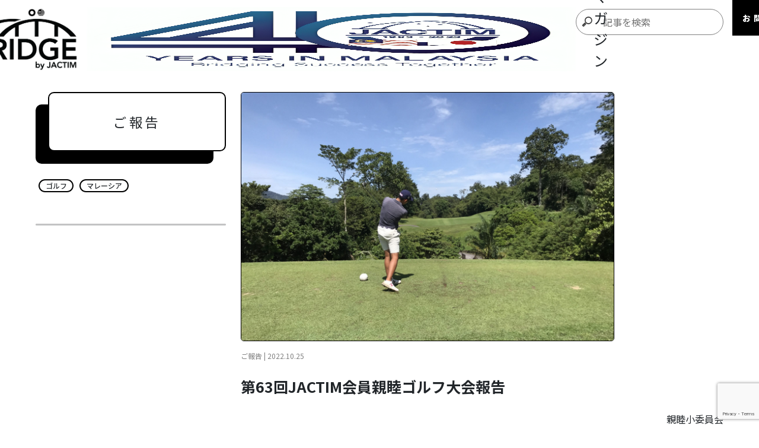

--- FILE ---
content_type: text/html; charset=UTF-8
request_url: https://jcci-bridge.com.my/the-63-th-jactim-golf/
body_size: 22034
content:
<title>第63回JACTIM会員親睦ゴルフ大会報告 &#8211; BRIDGE by JACTIM</title>
<meta name='robots' content='max-image-preview:large' />
<link rel='dns-prefetch' href='//cdn.jsdelivr.net' />
<link rel='dns-prefetch' href='//cdnjs.cloudflare.com' />
<link rel="alternate" type="application/rss+xml" title="BRIDGE by JACTIM &raquo; Feed" href="https://jcci-bridge.com.my/feed/" />
<link rel="alternate" type="application/rss+xml" title="BRIDGE by JACTIM &raquo; Comments Feed" href="https://jcci-bridge.com.my/comments/feed/" />
<link rel="alternate" type="application/rss+xml" title="BRIDGE by JACTIM &raquo; 第63回JACTIM会員親睦ゴルフ大会報告 Comments Feed" href="https://jcci-bridge.com.my/the-63-th-jactim-golf/feed/" />
<link rel="alternate" title="oEmbed (JSON)" type="application/json+oembed" href="https://jcci-bridge.com.my/wp-json/oembed/1.0/embed?url=https%3A%2F%2Fjcci-bridge.com.my%2Fthe-63-th-jactim-golf%2F" />
<link rel="alternate" title="oEmbed (XML)" type="text/xml+oembed" href="https://jcci-bridge.com.my/wp-json/oembed/1.0/embed?url=https%3A%2F%2Fjcci-bridge.com.my%2Fthe-63-th-jactim-golf%2F&#038;format=xml" />
		<!-- This site uses the Google Analytics by MonsterInsights plugin v9.11.1 - Using Analytics tracking - https://www.monsterinsights.com/ -->
							<script src="//www.googletagmanager.com/gtag/js?id=G-8D1318G2WD"  data-cfasync="false" data-wpfc-render="false" async></script>
			<script data-cfasync="false" data-wpfc-render="false">
				var mi_version = '9.11.1';
				var mi_track_user = true;
				var mi_no_track_reason = '';
								var MonsterInsightsDefaultLocations = {"page_location":"https:\/\/jcci-bridge.com.my\/the-63-th-jactim-golf\/"};
								if ( typeof MonsterInsightsPrivacyGuardFilter === 'function' ) {
					var MonsterInsightsLocations = (typeof MonsterInsightsExcludeQuery === 'object') ? MonsterInsightsPrivacyGuardFilter( MonsterInsightsExcludeQuery ) : MonsterInsightsPrivacyGuardFilter( MonsterInsightsDefaultLocations );
				} else {
					var MonsterInsightsLocations = (typeof MonsterInsightsExcludeQuery === 'object') ? MonsterInsightsExcludeQuery : MonsterInsightsDefaultLocations;
				}

								var disableStrs = [
										'ga-disable-G-8D1318G2WD',
									];

				/* Function to detect opted out users */
				function __gtagTrackerIsOptedOut() {
					for (var index = 0; index < disableStrs.length; index++) {
						if (document.cookie.indexOf(disableStrs[index] + '=true') > -1) {
							return true;
						}
					}

					return false;
				}

				/* Disable tracking if the opt-out cookie exists. */
				if (__gtagTrackerIsOptedOut()) {
					for (var index = 0; index < disableStrs.length; index++) {
						window[disableStrs[index]] = true;
					}
				}

				/* Opt-out function */
				function __gtagTrackerOptout() {
					for (var index = 0; index < disableStrs.length; index++) {
						document.cookie = disableStrs[index] + '=true; expires=Thu, 31 Dec 2099 23:59:59 UTC; path=/';
						window[disableStrs[index]] = true;
					}
				}

				if ('undefined' === typeof gaOptout) {
					function gaOptout() {
						__gtagTrackerOptout();
					}
				}
								window.dataLayer = window.dataLayer || [];

				window.MonsterInsightsDualTracker = {
					helpers: {},
					trackers: {},
				};
				if (mi_track_user) {
					function __gtagDataLayer() {
						dataLayer.push(arguments);
					}

					function __gtagTracker(type, name, parameters) {
						if (!parameters) {
							parameters = {};
						}

						if (parameters.send_to) {
							__gtagDataLayer.apply(null, arguments);
							return;
						}

						if (type === 'event') {
														parameters.send_to = monsterinsights_frontend.v4_id;
							var hookName = name;
							if (typeof parameters['event_category'] !== 'undefined') {
								hookName = parameters['event_category'] + ':' + name;
							}

							if (typeof MonsterInsightsDualTracker.trackers[hookName] !== 'undefined') {
								MonsterInsightsDualTracker.trackers[hookName](parameters);
							} else {
								__gtagDataLayer('event', name, parameters);
							}
							
						} else {
							__gtagDataLayer.apply(null, arguments);
						}
					}

					__gtagTracker('js', new Date());
					__gtagTracker('set', {
						'developer_id.dZGIzZG': true,
											});
					if ( MonsterInsightsLocations.page_location ) {
						__gtagTracker('set', MonsterInsightsLocations);
					}
										__gtagTracker('config', 'G-8D1318G2WD', {"forceSSL":"true","link_attribution":"true"} );
										window.gtag = __gtagTracker;										(function () {
						/* https://developers.google.com/analytics/devguides/collection/analyticsjs/ */
						/* ga and __gaTracker compatibility shim. */
						var noopfn = function () {
							return null;
						};
						var newtracker = function () {
							return new Tracker();
						};
						var Tracker = function () {
							return null;
						};
						var p = Tracker.prototype;
						p.get = noopfn;
						p.set = noopfn;
						p.send = function () {
							var args = Array.prototype.slice.call(arguments);
							args.unshift('send');
							__gaTracker.apply(null, args);
						};
						var __gaTracker = function () {
							var len = arguments.length;
							if (len === 0) {
								return;
							}
							var f = arguments[len - 1];
							if (typeof f !== 'object' || f === null || typeof f.hitCallback !== 'function') {
								if ('send' === arguments[0]) {
									var hitConverted, hitObject = false, action;
									if ('event' === arguments[1]) {
										if ('undefined' !== typeof arguments[3]) {
											hitObject = {
												'eventAction': arguments[3],
												'eventCategory': arguments[2],
												'eventLabel': arguments[4],
												'value': arguments[5] ? arguments[5] : 1,
											}
										}
									}
									if ('pageview' === arguments[1]) {
										if ('undefined' !== typeof arguments[2]) {
											hitObject = {
												'eventAction': 'page_view',
												'page_path': arguments[2],
											}
										}
									}
									if (typeof arguments[2] === 'object') {
										hitObject = arguments[2];
									}
									if (typeof arguments[5] === 'object') {
										Object.assign(hitObject, arguments[5]);
									}
									if ('undefined' !== typeof arguments[1].hitType) {
										hitObject = arguments[1];
										if ('pageview' === hitObject.hitType) {
											hitObject.eventAction = 'page_view';
										}
									}
									if (hitObject) {
										action = 'timing' === arguments[1].hitType ? 'timing_complete' : hitObject.eventAction;
										hitConverted = mapArgs(hitObject);
										__gtagTracker('event', action, hitConverted);
									}
								}
								return;
							}

							function mapArgs(args) {
								var arg, hit = {};
								var gaMap = {
									'eventCategory': 'event_category',
									'eventAction': 'event_action',
									'eventLabel': 'event_label',
									'eventValue': 'event_value',
									'nonInteraction': 'non_interaction',
									'timingCategory': 'event_category',
									'timingVar': 'name',
									'timingValue': 'value',
									'timingLabel': 'event_label',
									'page': 'page_path',
									'location': 'page_location',
									'title': 'page_title',
									'referrer' : 'page_referrer',
								};
								for (arg in args) {
																		if (!(!args.hasOwnProperty(arg) || !gaMap.hasOwnProperty(arg))) {
										hit[gaMap[arg]] = args[arg];
									} else {
										hit[arg] = args[arg];
									}
								}
								return hit;
							}

							try {
								f.hitCallback();
							} catch (ex) {
							}
						};
						__gaTracker.create = newtracker;
						__gaTracker.getByName = newtracker;
						__gaTracker.getAll = function () {
							return [];
						};
						__gaTracker.remove = noopfn;
						__gaTracker.loaded = true;
						window['__gaTracker'] = __gaTracker;
					})();
									} else {
										console.log("");
					(function () {
						function __gtagTracker() {
							return null;
						}

						window['__gtagTracker'] = __gtagTracker;
						window['gtag'] = __gtagTracker;
					})();
									}
			</script>
							<!-- / Google Analytics by MonsterInsights -->
		<style id='wp-img-auto-sizes-contain-inline-css'>
img:is([sizes=auto i],[sizes^="auto," i]){contain-intrinsic-size:3000px 1500px}
/*# sourceURL=wp-img-auto-sizes-contain-inline-css */
</style>
<style id='wp-emoji-styles-inline-css'>

	img.wp-smiley, img.emoji {
		display: inline !important;
		border: none !important;
		box-shadow: none !important;
		height: 1em !important;
		width: 1em !important;
		margin: 0 0.07em !important;
		vertical-align: -0.1em !important;
		background: none !important;
		padding: 0 !important;
	}
/*# sourceURL=wp-emoji-styles-inline-css */
</style>
<style id='wp-block-library-inline-css'>
:root{--wp-block-synced-color:#7a00df;--wp-block-synced-color--rgb:122,0,223;--wp-bound-block-color:var(--wp-block-synced-color);--wp-editor-canvas-background:#ddd;--wp-admin-theme-color:#007cba;--wp-admin-theme-color--rgb:0,124,186;--wp-admin-theme-color-darker-10:#006ba1;--wp-admin-theme-color-darker-10--rgb:0,107,160.5;--wp-admin-theme-color-darker-20:#005a87;--wp-admin-theme-color-darker-20--rgb:0,90,135;--wp-admin-border-width-focus:2px}@media (min-resolution:192dpi){:root{--wp-admin-border-width-focus:1.5px}}.wp-element-button{cursor:pointer}:root .has-very-light-gray-background-color{background-color:#eee}:root .has-very-dark-gray-background-color{background-color:#313131}:root .has-very-light-gray-color{color:#eee}:root .has-very-dark-gray-color{color:#313131}:root .has-vivid-green-cyan-to-vivid-cyan-blue-gradient-background{background:linear-gradient(135deg,#00d084,#0693e3)}:root .has-purple-crush-gradient-background{background:linear-gradient(135deg,#34e2e4,#4721fb 50%,#ab1dfe)}:root .has-hazy-dawn-gradient-background{background:linear-gradient(135deg,#faaca8,#dad0ec)}:root .has-subdued-olive-gradient-background{background:linear-gradient(135deg,#fafae1,#67a671)}:root .has-atomic-cream-gradient-background{background:linear-gradient(135deg,#fdd79a,#004a59)}:root .has-nightshade-gradient-background{background:linear-gradient(135deg,#330968,#31cdcf)}:root .has-midnight-gradient-background{background:linear-gradient(135deg,#020381,#2874fc)}:root{--wp--preset--font-size--normal:16px;--wp--preset--font-size--huge:42px}.has-regular-font-size{font-size:1em}.has-larger-font-size{font-size:2.625em}.has-normal-font-size{font-size:var(--wp--preset--font-size--normal)}.has-huge-font-size{font-size:var(--wp--preset--font-size--huge)}.has-text-align-center{text-align:center}.has-text-align-left{text-align:left}.has-text-align-right{text-align:right}.has-fit-text{white-space:nowrap!important}#end-resizable-editor-section{display:none}.aligncenter{clear:both}.items-justified-left{justify-content:flex-start}.items-justified-center{justify-content:center}.items-justified-right{justify-content:flex-end}.items-justified-space-between{justify-content:space-between}.screen-reader-text{border:0;clip-path:inset(50%);height:1px;margin:-1px;overflow:hidden;padding:0;position:absolute;width:1px;word-wrap:normal!important}.screen-reader-text:focus{background-color:#ddd;clip-path:none;color:#444;display:block;font-size:1em;height:auto;left:5px;line-height:normal;padding:15px 23px 14px;text-decoration:none;top:5px;width:auto;z-index:100000}html :where(.has-border-color){border-style:solid}html :where([style*=border-top-color]){border-top-style:solid}html :where([style*=border-right-color]){border-right-style:solid}html :where([style*=border-bottom-color]){border-bottom-style:solid}html :where([style*=border-left-color]){border-left-style:solid}html :where([style*=border-width]){border-style:solid}html :where([style*=border-top-width]){border-top-style:solid}html :where([style*=border-right-width]){border-right-style:solid}html :where([style*=border-bottom-width]){border-bottom-style:solid}html :where([style*=border-left-width]){border-left-style:solid}html :where(img[class*=wp-image-]){height:auto;max-width:100%}:where(figure){margin:0 0 1em}html :where(.is-position-sticky){--wp-admin--admin-bar--position-offset:var(--wp-admin--admin-bar--height,0px)}@media screen and (max-width:600px){html :where(.is-position-sticky){--wp-admin--admin-bar--position-offset:0px}}

/*# sourceURL=wp-block-library-inline-css */
</style><style id='wp-block-file-inline-css'>
.wp-block-file{box-sizing:border-box}.wp-block-file:not(.wp-element-button){font-size:.8em}.wp-block-file.aligncenter{text-align:center}.wp-block-file.alignright{text-align:right}.wp-block-file *+.wp-block-file__button{margin-left:.75em}:where(.wp-block-file){margin-bottom:1.5em}.wp-block-file__embed{margin-bottom:1em}:where(.wp-block-file__button){border-radius:2em;display:inline-block;padding:.5em 1em}:where(.wp-block-file__button):where(a):active,:where(.wp-block-file__button):where(a):focus,:where(.wp-block-file__button):where(a):hover,:where(.wp-block-file__button):where(a):visited{box-shadow:none;color:#fff;opacity:.85;text-decoration:none}
/*# sourceURL=https://jcci-bridge.com.my/wp-includes/blocks/file/style.min.css */
</style>
<style id='wp-block-gallery-inline-css'>
.blocks-gallery-grid:not(.has-nested-images),.wp-block-gallery:not(.has-nested-images){display:flex;flex-wrap:wrap;list-style-type:none;margin:0;padding:0}.blocks-gallery-grid:not(.has-nested-images) .blocks-gallery-image,.blocks-gallery-grid:not(.has-nested-images) .blocks-gallery-item,.wp-block-gallery:not(.has-nested-images) .blocks-gallery-image,.wp-block-gallery:not(.has-nested-images) .blocks-gallery-item{display:flex;flex-direction:column;flex-grow:1;justify-content:center;margin:0 1em 1em 0;position:relative;width:calc(50% - 1em)}.blocks-gallery-grid:not(.has-nested-images) .blocks-gallery-image:nth-of-type(2n),.blocks-gallery-grid:not(.has-nested-images) .blocks-gallery-item:nth-of-type(2n),.wp-block-gallery:not(.has-nested-images) .blocks-gallery-image:nth-of-type(2n),.wp-block-gallery:not(.has-nested-images) .blocks-gallery-item:nth-of-type(2n){margin-right:0}.blocks-gallery-grid:not(.has-nested-images) .blocks-gallery-image figure,.blocks-gallery-grid:not(.has-nested-images) .blocks-gallery-item figure,.wp-block-gallery:not(.has-nested-images) .blocks-gallery-image figure,.wp-block-gallery:not(.has-nested-images) .blocks-gallery-item figure{align-items:flex-end;display:flex;height:100%;justify-content:flex-start;margin:0}.blocks-gallery-grid:not(.has-nested-images) .blocks-gallery-image img,.blocks-gallery-grid:not(.has-nested-images) .blocks-gallery-item img,.wp-block-gallery:not(.has-nested-images) .blocks-gallery-image img,.wp-block-gallery:not(.has-nested-images) .blocks-gallery-item img{display:block;height:auto;max-width:100%;width:auto}.blocks-gallery-grid:not(.has-nested-images) .blocks-gallery-image figcaption,.blocks-gallery-grid:not(.has-nested-images) .blocks-gallery-item figcaption,.wp-block-gallery:not(.has-nested-images) .blocks-gallery-image figcaption,.wp-block-gallery:not(.has-nested-images) .blocks-gallery-item figcaption{background:linear-gradient(0deg,#000000b3,#0000004d 70%,#0000);bottom:0;box-sizing:border-box;color:#fff;font-size:.8em;margin:0;max-height:100%;overflow:auto;padding:3em .77em .7em;position:absolute;text-align:center;width:100%;z-index:2}.blocks-gallery-grid:not(.has-nested-images) .blocks-gallery-image figcaption img,.blocks-gallery-grid:not(.has-nested-images) .blocks-gallery-item figcaption img,.wp-block-gallery:not(.has-nested-images) .blocks-gallery-image figcaption img,.wp-block-gallery:not(.has-nested-images) .blocks-gallery-item figcaption img{display:inline}.blocks-gallery-grid:not(.has-nested-images) figcaption,.wp-block-gallery:not(.has-nested-images) figcaption{flex-grow:1}.blocks-gallery-grid:not(.has-nested-images).is-cropped .blocks-gallery-image a,.blocks-gallery-grid:not(.has-nested-images).is-cropped .blocks-gallery-image img,.blocks-gallery-grid:not(.has-nested-images).is-cropped .blocks-gallery-item a,.blocks-gallery-grid:not(.has-nested-images).is-cropped .blocks-gallery-item img,.wp-block-gallery:not(.has-nested-images).is-cropped .blocks-gallery-image a,.wp-block-gallery:not(.has-nested-images).is-cropped .blocks-gallery-image img,.wp-block-gallery:not(.has-nested-images).is-cropped .blocks-gallery-item a,.wp-block-gallery:not(.has-nested-images).is-cropped .blocks-gallery-item img{flex:1;height:100%;object-fit:cover;width:100%}.blocks-gallery-grid:not(.has-nested-images).columns-1 .blocks-gallery-image,.blocks-gallery-grid:not(.has-nested-images).columns-1 .blocks-gallery-item,.wp-block-gallery:not(.has-nested-images).columns-1 .blocks-gallery-image,.wp-block-gallery:not(.has-nested-images).columns-1 .blocks-gallery-item{margin-right:0;width:100%}@media (min-width:600px){.blocks-gallery-grid:not(.has-nested-images).columns-3 .blocks-gallery-image,.blocks-gallery-grid:not(.has-nested-images).columns-3 .blocks-gallery-item,.wp-block-gallery:not(.has-nested-images).columns-3 .blocks-gallery-image,.wp-block-gallery:not(.has-nested-images).columns-3 .blocks-gallery-item{margin-right:1em;width:calc(33.33333% - .66667em)}.blocks-gallery-grid:not(.has-nested-images).columns-4 .blocks-gallery-image,.blocks-gallery-grid:not(.has-nested-images).columns-4 .blocks-gallery-item,.wp-block-gallery:not(.has-nested-images).columns-4 .blocks-gallery-image,.wp-block-gallery:not(.has-nested-images).columns-4 .blocks-gallery-item{margin-right:1em;width:calc(25% - .75em)}.blocks-gallery-grid:not(.has-nested-images).columns-5 .blocks-gallery-image,.blocks-gallery-grid:not(.has-nested-images).columns-5 .blocks-gallery-item,.wp-block-gallery:not(.has-nested-images).columns-5 .blocks-gallery-image,.wp-block-gallery:not(.has-nested-images).columns-5 .blocks-gallery-item{margin-right:1em;width:calc(20% - .8em)}.blocks-gallery-grid:not(.has-nested-images).columns-6 .blocks-gallery-image,.blocks-gallery-grid:not(.has-nested-images).columns-6 .blocks-gallery-item,.wp-block-gallery:not(.has-nested-images).columns-6 .blocks-gallery-image,.wp-block-gallery:not(.has-nested-images).columns-6 .blocks-gallery-item{margin-right:1em;width:calc(16.66667% - .83333em)}.blocks-gallery-grid:not(.has-nested-images).columns-7 .blocks-gallery-image,.blocks-gallery-grid:not(.has-nested-images).columns-7 .blocks-gallery-item,.wp-block-gallery:not(.has-nested-images).columns-7 .blocks-gallery-image,.wp-block-gallery:not(.has-nested-images).columns-7 .blocks-gallery-item{margin-right:1em;width:calc(14.28571% - .85714em)}.blocks-gallery-grid:not(.has-nested-images).columns-8 .blocks-gallery-image,.blocks-gallery-grid:not(.has-nested-images).columns-8 .blocks-gallery-item,.wp-block-gallery:not(.has-nested-images).columns-8 .blocks-gallery-image,.wp-block-gallery:not(.has-nested-images).columns-8 .blocks-gallery-item{margin-right:1em;width:calc(12.5% - .875em)}.blocks-gallery-grid:not(.has-nested-images).columns-1 .blocks-gallery-image:nth-of-type(1n),.blocks-gallery-grid:not(.has-nested-images).columns-1 .blocks-gallery-item:nth-of-type(1n),.blocks-gallery-grid:not(.has-nested-images).columns-2 .blocks-gallery-image:nth-of-type(2n),.blocks-gallery-grid:not(.has-nested-images).columns-2 .blocks-gallery-item:nth-of-type(2n),.blocks-gallery-grid:not(.has-nested-images).columns-3 .blocks-gallery-image:nth-of-type(3n),.blocks-gallery-grid:not(.has-nested-images).columns-3 .blocks-gallery-item:nth-of-type(3n),.blocks-gallery-grid:not(.has-nested-images).columns-4 .blocks-gallery-image:nth-of-type(4n),.blocks-gallery-grid:not(.has-nested-images).columns-4 .blocks-gallery-item:nth-of-type(4n),.blocks-gallery-grid:not(.has-nested-images).columns-5 .blocks-gallery-image:nth-of-type(5n),.blocks-gallery-grid:not(.has-nested-images).columns-5 .blocks-gallery-item:nth-of-type(5n),.blocks-gallery-grid:not(.has-nested-images).columns-6 .blocks-gallery-image:nth-of-type(6n),.blocks-gallery-grid:not(.has-nested-images).columns-6 .blocks-gallery-item:nth-of-type(6n),.blocks-gallery-grid:not(.has-nested-images).columns-7 .blocks-gallery-image:nth-of-type(7n),.blocks-gallery-grid:not(.has-nested-images).columns-7 .blocks-gallery-item:nth-of-type(7n),.blocks-gallery-grid:not(.has-nested-images).columns-8 .blocks-gallery-image:nth-of-type(8n),.blocks-gallery-grid:not(.has-nested-images).columns-8 .blocks-gallery-item:nth-of-type(8n),.wp-block-gallery:not(.has-nested-images).columns-1 .blocks-gallery-image:nth-of-type(1n),.wp-block-gallery:not(.has-nested-images).columns-1 .blocks-gallery-item:nth-of-type(1n),.wp-block-gallery:not(.has-nested-images).columns-2 .blocks-gallery-image:nth-of-type(2n),.wp-block-gallery:not(.has-nested-images).columns-2 .blocks-gallery-item:nth-of-type(2n),.wp-block-gallery:not(.has-nested-images).columns-3 .blocks-gallery-image:nth-of-type(3n),.wp-block-gallery:not(.has-nested-images).columns-3 .blocks-gallery-item:nth-of-type(3n),.wp-block-gallery:not(.has-nested-images).columns-4 .blocks-gallery-image:nth-of-type(4n),.wp-block-gallery:not(.has-nested-images).columns-4 .blocks-gallery-item:nth-of-type(4n),.wp-block-gallery:not(.has-nested-images).columns-5 .blocks-gallery-image:nth-of-type(5n),.wp-block-gallery:not(.has-nested-images).columns-5 .blocks-gallery-item:nth-of-type(5n),.wp-block-gallery:not(.has-nested-images).columns-6 .blocks-gallery-image:nth-of-type(6n),.wp-block-gallery:not(.has-nested-images).columns-6 .blocks-gallery-item:nth-of-type(6n),.wp-block-gallery:not(.has-nested-images).columns-7 .blocks-gallery-image:nth-of-type(7n),.wp-block-gallery:not(.has-nested-images).columns-7 .blocks-gallery-item:nth-of-type(7n),.wp-block-gallery:not(.has-nested-images).columns-8 .blocks-gallery-image:nth-of-type(8n),.wp-block-gallery:not(.has-nested-images).columns-8 .blocks-gallery-item:nth-of-type(8n){margin-right:0}}.blocks-gallery-grid:not(.has-nested-images) .blocks-gallery-image:last-child,.blocks-gallery-grid:not(.has-nested-images) .blocks-gallery-item:last-child,.wp-block-gallery:not(.has-nested-images) .blocks-gallery-image:last-child,.wp-block-gallery:not(.has-nested-images) .blocks-gallery-item:last-child{margin-right:0}.blocks-gallery-grid:not(.has-nested-images).alignleft,.blocks-gallery-grid:not(.has-nested-images).alignright,.wp-block-gallery:not(.has-nested-images).alignleft,.wp-block-gallery:not(.has-nested-images).alignright{max-width:420px;width:100%}.blocks-gallery-grid:not(.has-nested-images).aligncenter .blocks-gallery-item figure,.wp-block-gallery:not(.has-nested-images).aligncenter .blocks-gallery-item figure{justify-content:center}.wp-block-gallery:not(.is-cropped) .blocks-gallery-item{align-self:flex-start}figure.wp-block-gallery.has-nested-images{align-items:normal}.wp-block-gallery.has-nested-images figure.wp-block-image:not(#individual-image){margin:0;width:calc(50% - var(--wp--style--unstable-gallery-gap, 16px)/2)}.wp-block-gallery.has-nested-images figure.wp-block-image{box-sizing:border-box;display:flex;flex-direction:column;flex-grow:1;justify-content:center;max-width:100%;position:relative}.wp-block-gallery.has-nested-images figure.wp-block-image>a,.wp-block-gallery.has-nested-images figure.wp-block-image>div{flex-direction:column;flex-grow:1;margin:0}.wp-block-gallery.has-nested-images figure.wp-block-image img{display:block;height:auto;max-width:100%!important;width:auto}.wp-block-gallery.has-nested-images figure.wp-block-image figcaption,.wp-block-gallery.has-nested-images figure.wp-block-image:has(figcaption):before{bottom:0;left:0;max-height:100%;position:absolute;right:0}.wp-block-gallery.has-nested-images figure.wp-block-image:has(figcaption):before{backdrop-filter:blur(3px);content:"";height:100%;-webkit-mask-image:linear-gradient(0deg,#000 20%,#0000);mask-image:linear-gradient(0deg,#000 20%,#0000);max-height:40%;pointer-events:none}.wp-block-gallery.has-nested-images figure.wp-block-image figcaption{box-sizing:border-box;color:#fff;font-size:13px;margin:0;overflow:auto;padding:1em;text-align:center;text-shadow:0 0 1.5px #000}.wp-block-gallery.has-nested-images figure.wp-block-image figcaption::-webkit-scrollbar{height:12px;width:12px}.wp-block-gallery.has-nested-images figure.wp-block-image figcaption::-webkit-scrollbar-track{background-color:initial}.wp-block-gallery.has-nested-images figure.wp-block-image figcaption::-webkit-scrollbar-thumb{background-clip:padding-box;background-color:initial;border:3px solid #0000;border-radius:8px}.wp-block-gallery.has-nested-images figure.wp-block-image figcaption:focus-within::-webkit-scrollbar-thumb,.wp-block-gallery.has-nested-images figure.wp-block-image figcaption:focus::-webkit-scrollbar-thumb,.wp-block-gallery.has-nested-images figure.wp-block-image figcaption:hover::-webkit-scrollbar-thumb{background-color:#fffc}.wp-block-gallery.has-nested-images figure.wp-block-image figcaption{scrollbar-color:#0000 #0000;scrollbar-gutter:stable both-edges;scrollbar-width:thin}.wp-block-gallery.has-nested-images figure.wp-block-image figcaption:focus,.wp-block-gallery.has-nested-images figure.wp-block-image figcaption:focus-within,.wp-block-gallery.has-nested-images figure.wp-block-image figcaption:hover{scrollbar-color:#fffc #0000}.wp-block-gallery.has-nested-images figure.wp-block-image figcaption{will-change:transform}@media (hover:none){.wp-block-gallery.has-nested-images figure.wp-block-image figcaption{scrollbar-color:#fffc #0000}}.wp-block-gallery.has-nested-images figure.wp-block-image figcaption{background:linear-gradient(0deg,#0006,#0000)}.wp-block-gallery.has-nested-images figure.wp-block-image figcaption img{display:inline}.wp-block-gallery.has-nested-images figure.wp-block-image figcaption a{color:inherit}.wp-block-gallery.has-nested-images figure.wp-block-image.has-custom-border img{box-sizing:border-box}.wp-block-gallery.has-nested-images figure.wp-block-image.has-custom-border>a,.wp-block-gallery.has-nested-images figure.wp-block-image.has-custom-border>div,.wp-block-gallery.has-nested-images figure.wp-block-image.is-style-rounded>a,.wp-block-gallery.has-nested-images figure.wp-block-image.is-style-rounded>div{flex:1 1 auto}.wp-block-gallery.has-nested-images figure.wp-block-image.has-custom-border figcaption,.wp-block-gallery.has-nested-images figure.wp-block-image.is-style-rounded figcaption{background:none;color:inherit;flex:initial;margin:0;padding:10px 10px 9px;position:relative;text-shadow:none}.wp-block-gallery.has-nested-images figure.wp-block-image.has-custom-border:before,.wp-block-gallery.has-nested-images figure.wp-block-image.is-style-rounded:before{content:none}.wp-block-gallery.has-nested-images figcaption{flex-basis:100%;flex-grow:1;text-align:center}.wp-block-gallery.has-nested-images:not(.is-cropped) figure.wp-block-image:not(#individual-image){margin-bottom:auto;margin-top:0}.wp-block-gallery.has-nested-images.is-cropped figure.wp-block-image:not(#individual-image){align-self:inherit}.wp-block-gallery.has-nested-images.is-cropped figure.wp-block-image:not(#individual-image)>a,.wp-block-gallery.has-nested-images.is-cropped figure.wp-block-image:not(#individual-image)>div:not(.components-drop-zone){display:flex}.wp-block-gallery.has-nested-images.is-cropped figure.wp-block-image:not(#individual-image) a,.wp-block-gallery.has-nested-images.is-cropped figure.wp-block-image:not(#individual-image) img{flex:1 0 0%;height:100%;object-fit:cover;width:100%}.wp-block-gallery.has-nested-images.columns-1 figure.wp-block-image:not(#individual-image){width:100%}@media (min-width:600px){.wp-block-gallery.has-nested-images.columns-3 figure.wp-block-image:not(#individual-image){width:calc(33.33333% - var(--wp--style--unstable-gallery-gap, 16px)*.66667)}.wp-block-gallery.has-nested-images.columns-4 figure.wp-block-image:not(#individual-image){width:calc(25% - var(--wp--style--unstable-gallery-gap, 16px)*.75)}.wp-block-gallery.has-nested-images.columns-5 figure.wp-block-image:not(#individual-image){width:calc(20% - var(--wp--style--unstable-gallery-gap, 16px)*.8)}.wp-block-gallery.has-nested-images.columns-6 figure.wp-block-image:not(#individual-image){width:calc(16.66667% - var(--wp--style--unstable-gallery-gap, 16px)*.83333)}.wp-block-gallery.has-nested-images.columns-7 figure.wp-block-image:not(#individual-image){width:calc(14.28571% - var(--wp--style--unstable-gallery-gap, 16px)*.85714)}.wp-block-gallery.has-nested-images.columns-8 figure.wp-block-image:not(#individual-image){width:calc(12.5% - var(--wp--style--unstable-gallery-gap, 16px)*.875)}.wp-block-gallery.has-nested-images.columns-default figure.wp-block-image:not(#individual-image){width:calc(33.33% - var(--wp--style--unstable-gallery-gap, 16px)*.66667)}.wp-block-gallery.has-nested-images.columns-default figure.wp-block-image:not(#individual-image):first-child:nth-last-child(2),.wp-block-gallery.has-nested-images.columns-default figure.wp-block-image:not(#individual-image):first-child:nth-last-child(2)~figure.wp-block-image:not(#individual-image){width:calc(50% - var(--wp--style--unstable-gallery-gap, 16px)*.5)}.wp-block-gallery.has-nested-images.columns-default figure.wp-block-image:not(#individual-image):first-child:last-child{width:100%}}.wp-block-gallery.has-nested-images.alignleft,.wp-block-gallery.has-nested-images.alignright{max-width:420px;width:100%}.wp-block-gallery.has-nested-images.aligncenter{justify-content:center}
/*# sourceURL=https://jcci-bridge.com.my/wp-includes/blocks/gallery/style.min.css */
</style>
<style id='wp-block-image-inline-css'>
.wp-block-image>a,.wp-block-image>figure>a{display:inline-block}.wp-block-image img{box-sizing:border-box;height:auto;max-width:100%;vertical-align:bottom}@media not (prefers-reduced-motion){.wp-block-image img.hide{visibility:hidden}.wp-block-image img.show{animation:show-content-image .4s}}.wp-block-image[style*=border-radius] img,.wp-block-image[style*=border-radius]>a{border-radius:inherit}.wp-block-image.has-custom-border img{box-sizing:border-box}.wp-block-image.aligncenter{text-align:center}.wp-block-image.alignfull>a,.wp-block-image.alignwide>a{width:100%}.wp-block-image.alignfull img,.wp-block-image.alignwide img{height:auto;width:100%}.wp-block-image .aligncenter,.wp-block-image .alignleft,.wp-block-image .alignright,.wp-block-image.aligncenter,.wp-block-image.alignleft,.wp-block-image.alignright{display:table}.wp-block-image .aligncenter>figcaption,.wp-block-image .alignleft>figcaption,.wp-block-image .alignright>figcaption,.wp-block-image.aligncenter>figcaption,.wp-block-image.alignleft>figcaption,.wp-block-image.alignright>figcaption{caption-side:bottom;display:table-caption}.wp-block-image .alignleft{float:left;margin:.5em 1em .5em 0}.wp-block-image .alignright{float:right;margin:.5em 0 .5em 1em}.wp-block-image .aligncenter{margin-left:auto;margin-right:auto}.wp-block-image :where(figcaption){margin-bottom:1em;margin-top:.5em}.wp-block-image.is-style-circle-mask img{border-radius:9999px}@supports ((-webkit-mask-image:none) or (mask-image:none)) or (-webkit-mask-image:none){.wp-block-image.is-style-circle-mask img{border-radius:0;-webkit-mask-image:url('data:image/svg+xml;utf8,<svg viewBox="0 0 100 100" xmlns="http://www.w3.org/2000/svg"><circle cx="50" cy="50" r="50"/></svg>');mask-image:url('data:image/svg+xml;utf8,<svg viewBox="0 0 100 100" xmlns="http://www.w3.org/2000/svg"><circle cx="50" cy="50" r="50"/></svg>');mask-mode:alpha;-webkit-mask-position:center;mask-position:center;-webkit-mask-repeat:no-repeat;mask-repeat:no-repeat;-webkit-mask-size:contain;mask-size:contain}}:root :where(.wp-block-image.is-style-rounded img,.wp-block-image .is-style-rounded img){border-radius:9999px}.wp-block-image figure{margin:0}.wp-lightbox-container{display:flex;flex-direction:column;position:relative}.wp-lightbox-container img{cursor:zoom-in}.wp-lightbox-container img:hover+button{opacity:1}.wp-lightbox-container button{align-items:center;backdrop-filter:blur(16px) saturate(180%);background-color:#5a5a5a40;border:none;border-radius:4px;cursor:zoom-in;display:flex;height:20px;justify-content:center;opacity:0;padding:0;position:absolute;right:16px;text-align:center;top:16px;width:20px;z-index:100}@media not (prefers-reduced-motion){.wp-lightbox-container button{transition:opacity .2s ease}}.wp-lightbox-container button:focus-visible{outline:3px auto #5a5a5a40;outline:3px auto -webkit-focus-ring-color;outline-offset:3px}.wp-lightbox-container button:hover{cursor:pointer;opacity:1}.wp-lightbox-container button:focus{opacity:1}.wp-lightbox-container button:focus,.wp-lightbox-container button:hover,.wp-lightbox-container button:not(:hover):not(:active):not(.has-background){background-color:#5a5a5a40;border:none}.wp-lightbox-overlay{box-sizing:border-box;cursor:zoom-out;height:100vh;left:0;overflow:hidden;position:fixed;top:0;visibility:hidden;width:100%;z-index:100000}.wp-lightbox-overlay .close-button{align-items:center;cursor:pointer;display:flex;justify-content:center;min-height:40px;min-width:40px;padding:0;position:absolute;right:calc(env(safe-area-inset-right) + 16px);top:calc(env(safe-area-inset-top) + 16px);z-index:5000000}.wp-lightbox-overlay .close-button:focus,.wp-lightbox-overlay .close-button:hover,.wp-lightbox-overlay .close-button:not(:hover):not(:active):not(.has-background){background:none;border:none}.wp-lightbox-overlay .lightbox-image-container{height:var(--wp--lightbox-container-height);left:50%;overflow:hidden;position:absolute;top:50%;transform:translate(-50%,-50%);transform-origin:top left;width:var(--wp--lightbox-container-width);z-index:9999999999}.wp-lightbox-overlay .wp-block-image{align-items:center;box-sizing:border-box;display:flex;height:100%;justify-content:center;margin:0;position:relative;transform-origin:0 0;width:100%;z-index:3000000}.wp-lightbox-overlay .wp-block-image img{height:var(--wp--lightbox-image-height);min-height:var(--wp--lightbox-image-height);min-width:var(--wp--lightbox-image-width);width:var(--wp--lightbox-image-width)}.wp-lightbox-overlay .wp-block-image figcaption{display:none}.wp-lightbox-overlay button{background:none;border:none}.wp-lightbox-overlay .scrim{background-color:#fff;height:100%;opacity:.9;position:absolute;width:100%;z-index:2000000}.wp-lightbox-overlay.active{visibility:visible}@media not (prefers-reduced-motion){.wp-lightbox-overlay.active{animation:turn-on-visibility .25s both}.wp-lightbox-overlay.active img{animation:turn-on-visibility .35s both}.wp-lightbox-overlay.show-closing-animation:not(.active){animation:turn-off-visibility .35s both}.wp-lightbox-overlay.show-closing-animation:not(.active) img{animation:turn-off-visibility .25s both}.wp-lightbox-overlay.zoom.active{animation:none;opacity:1;visibility:visible}.wp-lightbox-overlay.zoom.active .lightbox-image-container{animation:lightbox-zoom-in .4s}.wp-lightbox-overlay.zoom.active .lightbox-image-container img{animation:none}.wp-lightbox-overlay.zoom.active .scrim{animation:turn-on-visibility .4s forwards}.wp-lightbox-overlay.zoom.show-closing-animation:not(.active){animation:none}.wp-lightbox-overlay.zoom.show-closing-animation:not(.active) .lightbox-image-container{animation:lightbox-zoom-out .4s}.wp-lightbox-overlay.zoom.show-closing-animation:not(.active) .lightbox-image-container img{animation:none}.wp-lightbox-overlay.zoom.show-closing-animation:not(.active) .scrim{animation:turn-off-visibility .4s forwards}}@keyframes show-content-image{0%{visibility:hidden}99%{visibility:hidden}to{visibility:visible}}@keyframes turn-on-visibility{0%{opacity:0}to{opacity:1}}@keyframes turn-off-visibility{0%{opacity:1;visibility:visible}99%{opacity:0;visibility:visible}to{opacity:0;visibility:hidden}}@keyframes lightbox-zoom-in{0%{transform:translate(calc((-100vw + var(--wp--lightbox-scrollbar-width))/2 + var(--wp--lightbox-initial-left-position)),calc(-50vh + var(--wp--lightbox-initial-top-position))) scale(var(--wp--lightbox-scale))}to{transform:translate(-50%,-50%) scale(1)}}@keyframes lightbox-zoom-out{0%{transform:translate(-50%,-50%) scale(1);visibility:visible}99%{visibility:visible}to{transform:translate(calc((-100vw + var(--wp--lightbox-scrollbar-width))/2 + var(--wp--lightbox-initial-left-position)),calc(-50vh + var(--wp--lightbox-initial-top-position))) scale(var(--wp--lightbox-scale));visibility:hidden}}
/*# sourceURL=https://jcci-bridge.com.my/wp-includes/blocks/image/style.min.css */
</style>
<style id='wp-block-media-text-inline-css'>
.wp-block-media-text{box-sizing:border-box;
  /*!rtl:begin:ignore*/direction:ltr;
  /*!rtl:end:ignore*/display:grid;grid-template-columns:50% 1fr;grid-template-rows:auto}.wp-block-media-text.has-media-on-the-right{grid-template-columns:1fr 50%}.wp-block-media-text.is-vertically-aligned-top>.wp-block-media-text__content,.wp-block-media-text.is-vertically-aligned-top>.wp-block-media-text__media{align-self:start}.wp-block-media-text.is-vertically-aligned-center>.wp-block-media-text__content,.wp-block-media-text.is-vertically-aligned-center>.wp-block-media-text__media,.wp-block-media-text>.wp-block-media-text__content,.wp-block-media-text>.wp-block-media-text__media{align-self:center}.wp-block-media-text.is-vertically-aligned-bottom>.wp-block-media-text__content,.wp-block-media-text.is-vertically-aligned-bottom>.wp-block-media-text__media{align-self:end}.wp-block-media-text>.wp-block-media-text__media{
  /*!rtl:begin:ignore*/grid-column:1;grid-row:1;
  /*!rtl:end:ignore*/margin:0}.wp-block-media-text>.wp-block-media-text__content{direction:ltr;
  /*!rtl:begin:ignore*/grid-column:2;grid-row:1;
  /*!rtl:end:ignore*/padding:0 8%;word-break:break-word}.wp-block-media-text.has-media-on-the-right>.wp-block-media-text__media{
  /*!rtl:begin:ignore*/grid-column:2;grid-row:1
  /*!rtl:end:ignore*/}.wp-block-media-text.has-media-on-the-right>.wp-block-media-text__content{
  /*!rtl:begin:ignore*/grid-column:1;grid-row:1
  /*!rtl:end:ignore*/}.wp-block-media-text__media a{display:block}.wp-block-media-text__media img,.wp-block-media-text__media video{height:auto;max-width:unset;vertical-align:middle;width:100%}.wp-block-media-text.is-image-fill>.wp-block-media-text__media{background-size:cover;height:100%;min-height:250px}.wp-block-media-text.is-image-fill>.wp-block-media-text__media>a{display:block;height:100%}.wp-block-media-text.is-image-fill>.wp-block-media-text__media img{height:1px;margin:-1px;overflow:hidden;padding:0;position:absolute;width:1px;clip:rect(0,0,0,0);border:0}.wp-block-media-text.is-image-fill-element>.wp-block-media-text__media{height:100%;min-height:250px}.wp-block-media-text.is-image-fill-element>.wp-block-media-text__media>a{display:block;height:100%}.wp-block-media-text.is-image-fill-element>.wp-block-media-text__media img{height:100%;object-fit:cover;width:100%}@media (max-width:600px){.wp-block-media-text.is-stacked-on-mobile{grid-template-columns:100%!important}.wp-block-media-text.is-stacked-on-mobile>.wp-block-media-text__media{grid-column:1;grid-row:1}.wp-block-media-text.is-stacked-on-mobile>.wp-block-media-text__content{grid-column:1;grid-row:2}}
/*# sourceURL=https://jcci-bridge.com.my/wp-includes/blocks/media-text/style.min.css */
</style>
<style id='wp-block-columns-inline-css'>
.wp-block-columns{box-sizing:border-box;display:flex;flex-wrap:wrap!important}@media (min-width:782px){.wp-block-columns{flex-wrap:nowrap!important}}.wp-block-columns{align-items:normal!important}.wp-block-columns.are-vertically-aligned-top{align-items:flex-start}.wp-block-columns.are-vertically-aligned-center{align-items:center}.wp-block-columns.are-vertically-aligned-bottom{align-items:flex-end}@media (max-width:781px){.wp-block-columns:not(.is-not-stacked-on-mobile)>.wp-block-column{flex-basis:100%!important}}@media (min-width:782px){.wp-block-columns:not(.is-not-stacked-on-mobile)>.wp-block-column{flex-basis:0;flex-grow:1}.wp-block-columns:not(.is-not-stacked-on-mobile)>.wp-block-column[style*=flex-basis]{flex-grow:0}}.wp-block-columns.is-not-stacked-on-mobile{flex-wrap:nowrap!important}.wp-block-columns.is-not-stacked-on-mobile>.wp-block-column{flex-basis:0;flex-grow:1}.wp-block-columns.is-not-stacked-on-mobile>.wp-block-column[style*=flex-basis]{flex-grow:0}:where(.wp-block-columns){margin-bottom:1.75em}:where(.wp-block-columns.has-background){padding:1.25em 2.375em}.wp-block-column{flex-grow:1;min-width:0;overflow-wrap:break-word;word-break:break-word}.wp-block-column.is-vertically-aligned-top{align-self:flex-start}.wp-block-column.is-vertically-aligned-center{align-self:center}.wp-block-column.is-vertically-aligned-bottom{align-self:flex-end}.wp-block-column.is-vertically-aligned-stretch{align-self:stretch}.wp-block-column.is-vertically-aligned-bottom,.wp-block-column.is-vertically-aligned-center,.wp-block-column.is-vertically-aligned-top{width:100%}
/*# sourceURL=https://jcci-bridge.com.my/wp-includes/blocks/columns/style.min.css */
</style>
<style id='wp-block-paragraph-inline-css'>
.is-small-text{font-size:.875em}.is-regular-text{font-size:1em}.is-large-text{font-size:2.25em}.is-larger-text{font-size:3em}.has-drop-cap:not(:focus):first-letter{float:left;font-size:8.4em;font-style:normal;font-weight:100;line-height:.68;margin:.05em .1em 0 0;text-transform:uppercase}body.rtl .has-drop-cap:not(:focus):first-letter{float:none;margin-left:.1em}p.has-drop-cap.has-background{overflow:hidden}:root :where(p.has-background){padding:1.25em 2.375em}:where(p.has-text-color:not(.has-link-color)) a{color:inherit}p.has-text-align-left[style*="writing-mode:vertical-lr"],p.has-text-align-right[style*="writing-mode:vertical-rl"]{rotate:180deg}
/*# sourceURL=https://jcci-bridge.com.my/wp-includes/blocks/paragraph/style.min.css */
</style>
<style id='global-styles-inline-css'>
:root{--wp--preset--aspect-ratio--square: 1;--wp--preset--aspect-ratio--4-3: 4/3;--wp--preset--aspect-ratio--3-4: 3/4;--wp--preset--aspect-ratio--3-2: 3/2;--wp--preset--aspect-ratio--2-3: 2/3;--wp--preset--aspect-ratio--16-9: 16/9;--wp--preset--aspect-ratio--9-16: 9/16;--wp--preset--color--black: #000000;--wp--preset--color--cyan-bluish-gray: #abb8c3;--wp--preset--color--white: #ffffff;--wp--preset--color--pale-pink: #f78da7;--wp--preset--color--vivid-red: #cf2e2e;--wp--preset--color--luminous-vivid-orange: #ff6900;--wp--preset--color--luminous-vivid-amber: #fcb900;--wp--preset--color--light-green-cyan: #7bdcb5;--wp--preset--color--vivid-green-cyan: #00d084;--wp--preset--color--pale-cyan-blue: #8ed1fc;--wp--preset--color--vivid-cyan-blue: #0693e3;--wp--preset--color--vivid-purple: #9b51e0;--wp--preset--gradient--vivid-cyan-blue-to-vivid-purple: linear-gradient(135deg,rgb(6,147,227) 0%,rgb(155,81,224) 100%);--wp--preset--gradient--light-green-cyan-to-vivid-green-cyan: linear-gradient(135deg,rgb(122,220,180) 0%,rgb(0,208,130) 100%);--wp--preset--gradient--luminous-vivid-amber-to-luminous-vivid-orange: linear-gradient(135deg,rgb(252,185,0) 0%,rgb(255,105,0) 100%);--wp--preset--gradient--luminous-vivid-orange-to-vivid-red: linear-gradient(135deg,rgb(255,105,0) 0%,rgb(207,46,46) 100%);--wp--preset--gradient--very-light-gray-to-cyan-bluish-gray: linear-gradient(135deg,rgb(238,238,238) 0%,rgb(169,184,195) 100%);--wp--preset--gradient--cool-to-warm-spectrum: linear-gradient(135deg,rgb(74,234,220) 0%,rgb(151,120,209) 20%,rgb(207,42,186) 40%,rgb(238,44,130) 60%,rgb(251,105,98) 80%,rgb(254,248,76) 100%);--wp--preset--gradient--blush-light-purple: linear-gradient(135deg,rgb(255,206,236) 0%,rgb(152,150,240) 100%);--wp--preset--gradient--blush-bordeaux: linear-gradient(135deg,rgb(254,205,165) 0%,rgb(254,45,45) 50%,rgb(107,0,62) 100%);--wp--preset--gradient--luminous-dusk: linear-gradient(135deg,rgb(255,203,112) 0%,rgb(199,81,192) 50%,rgb(65,88,208) 100%);--wp--preset--gradient--pale-ocean: linear-gradient(135deg,rgb(255,245,203) 0%,rgb(182,227,212) 50%,rgb(51,167,181) 100%);--wp--preset--gradient--electric-grass: linear-gradient(135deg,rgb(202,248,128) 0%,rgb(113,206,126) 100%);--wp--preset--gradient--midnight: linear-gradient(135deg,rgb(2,3,129) 0%,rgb(40,116,252) 100%);--wp--preset--font-size--small: 13px;--wp--preset--font-size--medium: 20px;--wp--preset--font-size--large: 36px;--wp--preset--font-size--x-large: 42px;--wp--preset--spacing--20: 0.44rem;--wp--preset--spacing--30: 0.67rem;--wp--preset--spacing--40: 1rem;--wp--preset--spacing--50: 1.5rem;--wp--preset--spacing--60: 2.25rem;--wp--preset--spacing--70: 3.38rem;--wp--preset--spacing--80: 5.06rem;--wp--preset--shadow--natural: 6px 6px 9px rgba(0, 0, 0, 0.2);--wp--preset--shadow--deep: 12px 12px 50px rgba(0, 0, 0, 0.4);--wp--preset--shadow--sharp: 6px 6px 0px rgba(0, 0, 0, 0.2);--wp--preset--shadow--outlined: 6px 6px 0px -3px rgb(255, 255, 255), 6px 6px rgb(0, 0, 0);--wp--preset--shadow--crisp: 6px 6px 0px rgb(0, 0, 0);}:where(.is-layout-flex){gap: 0.5em;}:where(.is-layout-grid){gap: 0.5em;}body .is-layout-flex{display: flex;}.is-layout-flex{flex-wrap: wrap;align-items: center;}.is-layout-flex > :is(*, div){margin: 0;}body .is-layout-grid{display: grid;}.is-layout-grid > :is(*, div){margin: 0;}:where(.wp-block-columns.is-layout-flex){gap: 2em;}:where(.wp-block-columns.is-layout-grid){gap: 2em;}:where(.wp-block-post-template.is-layout-flex){gap: 1.25em;}:where(.wp-block-post-template.is-layout-grid){gap: 1.25em;}.has-black-color{color: var(--wp--preset--color--black) !important;}.has-cyan-bluish-gray-color{color: var(--wp--preset--color--cyan-bluish-gray) !important;}.has-white-color{color: var(--wp--preset--color--white) !important;}.has-pale-pink-color{color: var(--wp--preset--color--pale-pink) !important;}.has-vivid-red-color{color: var(--wp--preset--color--vivid-red) !important;}.has-luminous-vivid-orange-color{color: var(--wp--preset--color--luminous-vivid-orange) !important;}.has-luminous-vivid-amber-color{color: var(--wp--preset--color--luminous-vivid-amber) !important;}.has-light-green-cyan-color{color: var(--wp--preset--color--light-green-cyan) !important;}.has-vivid-green-cyan-color{color: var(--wp--preset--color--vivid-green-cyan) !important;}.has-pale-cyan-blue-color{color: var(--wp--preset--color--pale-cyan-blue) !important;}.has-vivid-cyan-blue-color{color: var(--wp--preset--color--vivid-cyan-blue) !important;}.has-vivid-purple-color{color: var(--wp--preset--color--vivid-purple) !important;}.has-black-background-color{background-color: var(--wp--preset--color--black) !important;}.has-cyan-bluish-gray-background-color{background-color: var(--wp--preset--color--cyan-bluish-gray) !important;}.has-white-background-color{background-color: var(--wp--preset--color--white) !important;}.has-pale-pink-background-color{background-color: var(--wp--preset--color--pale-pink) !important;}.has-vivid-red-background-color{background-color: var(--wp--preset--color--vivid-red) !important;}.has-luminous-vivid-orange-background-color{background-color: var(--wp--preset--color--luminous-vivid-orange) !important;}.has-luminous-vivid-amber-background-color{background-color: var(--wp--preset--color--luminous-vivid-amber) !important;}.has-light-green-cyan-background-color{background-color: var(--wp--preset--color--light-green-cyan) !important;}.has-vivid-green-cyan-background-color{background-color: var(--wp--preset--color--vivid-green-cyan) !important;}.has-pale-cyan-blue-background-color{background-color: var(--wp--preset--color--pale-cyan-blue) !important;}.has-vivid-cyan-blue-background-color{background-color: var(--wp--preset--color--vivid-cyan-blue) !important;}.has-vivid-purple-background-color{background-color: var(--wp--preset--color--vivid-purple) !important;}.has-black-border-color{border-color: var(--wp--preset--color--black) !important;}.has-cyan-bluish-gray-border-color{border-color: var(--wp--preset--color--cyan-bluish-gray) !important;}.has-white-border-color{border-color: var(--wp--preset--color--white) !important;}.has-pale-pink-border-color{border-color: var(--wp--preset--color--pale-pink) !important;}.has-vivid-red-border-color{border-color: var(--wp--preset--color--vivid-red) !important;}.has-luminous-vivid-orange-border-color{border-color: var(--wp--preset--color--luminous-vivid-orange) !important;}.has-luminous-vivid-amber-border-color{border-color: var(--wp--preset--color--luminous-vivid-amber) !important;}.has-light-green-cyan-border-color{border-color: var(--wp--preset--color--light-green-cyan) !important;}.has-vivid-green-cyan-border-color{border-color: var(--wp--preset--color--vivid-green-cyan) !important;}.has-pale-cyan-blue-border-color{border-color: var(--wp--preset--color--pale-cyan-blue) !important;}.has-vivid-cyan-blue-border-color{border-color: var(--wp--preset--color--vivid-cyan-blue) !important;}.has-vivid-purple-border-color{border-color: var(--wp--preset--color--vivid-purple) !important;}.has-vivid-cyan-blue-to-vivid-purple-gradient-background{background: var(--wp--preset--gradient--vivid-cyan-blue-to-vivid-purple) !important;}.has-light-green-cyan-to-vivid-green-cyan-gradient-background{background: var(--wp--preset--gradient--light-green-cyan-to-vivid-green-cyan) !important;}.has-luminous-vivid-amber-to-luminous-vivid-orange-gradient-background{background: var(--wp--preset--gradient--luminous-vivid-amber-to-luminous-vivid-orange) !important;}.has-luminous-vivid-orange-to-vivid-red-gradient-background{background: var(--wp--preset--gradient--luminous-vivid-orange-to-vivid-red) !important;}.has-very-light-gray-to-cyan-bluish-gray-gradient-background{background: var(--wp--preset--gradient--very-light-gray-to-cyan-bluish-gray) !important;}.has-cool-to-warm-spectrum-gradient-background{background: var(--wp--preset--gradient--cool-to-warm-spectrum) !important;}.has-blush-light-purple-gradient-background{background: var(--wp--preset--gradient--blush-light-purple) !important;}.has-blush-bordeaux-gradient-background{background: var(--wp--preset--gradient--blush-bordeaux) !important;}.has-luminous-dusk-gradient-background{background: var(--wp--preset--gradient--luminous-dusk) !important;}.has-pale-ocean-gradient-background{background: var(--wp--preset--gradient--pale-ocean) !important;}.has-electric-grass-gradient-background{background: var(--wp--preset--gradient--electric-grass) !important;}.has-midnight-gradient-background{background: var(--wp--preset--gradient--midnight) !important;}.has-small-font-size{font-size: var(--wp--preset--font-size--small) !important;}.has-medium-font-size{font-size: var(--wp--preset--font-size--medium) !important;}.has-large-font-size{font-size: var(--wp--preset--font-size--large) !important;}.has-x-large-font-size{font-size: var(--wp--preset--font-size--x-large) !important;}
:where(.wp-block-columns.is-layout-flex){gap: 2em;}:where(.wp-block-columns.is-layout-grid){gap: 2em;}
/*# sourceURL=global-styles-inline-css */
</style>
<style id='core-block-supports-inline-css'>
.wp-block-gallery.wp-block-gallery-1{--wp--style--unstable-gallery-gap:var( --wp--style--gallery-gap-default, var( --gallery-block--gutter-size, var( --wp--style--block-gap, 0.5em ) ) );gap:var( --wp--style--gallery-gap-default, var( --gallery-block--gutter-size, var( --wp--style--block-gap, 0.5em ) ) );}.wp-container-core-columns-is-layout-9d6595d7{flex-wrap:nowrap;}
/*# sourceURL=core-block-supports-inline-css */
</style>

<style id='classic-theme-styles-inline-css'>
/*! This file is auto-generated */
.wp-block-button__link{color:#fff;background-color:#32373c;border-radius:9999px;box-shadow:none;text-decoration:none;padding:calc(.667em + 2px) calc(1.333em + 2px);font-size:1.125em}.wp-block-file__button{background:#32373c;color:#fff;text-decoration:none}
/*# sourceURL=/wp-includes/css/classic-themes.min.css */
</style>
<link rel='stylesheet' id='contact-form-7-css' href='https://jcci-bridge.com.my/wp-content/plugins/contact-form-7/includes/css/styles.css?ver=5.7.4' media='all' />
<link rel='stylesheet' id='hello-elementor-css' href='https://jcci-bridge.com.my/wp-content/themes/hello-elementor/style.min.css?ver=2.6.1' media='all' />
<link rel='stylesheet' id='hello-elementor-theme-style-css' href='https://jcci-bridge.com.my/wp-content/themes/hello-elementor/theme.min.css?ver=2.6.1' media='all' />
<link rel='stylesheet' id='animate-css-css' href='https://cdnjs.cloudflare.com/ajax/libs/animate.css/4.1.1/animate.min.css?ver=6.9' media='all' />
<link rel='stylesheet' id='bootstrap-css' href='https://cdn.jsdelivr.net/npm/bootstrap@5.0.2/dist/css/bootstrap.min.css?ver=5.0.2' media='all' />
<link rel='stylesheet' id='hello-elementor-child-style-css' href='https://jcci-bridge.com.my/wp-content/themes/hello-theme-child-master/style.css?ver=1.2' media='all' />
<link rel='stylesheet' id='single-article-style-css' href='https://jcci-bridge.com.my/wp-content/themes/hello-theme-child-master/single-article-style.css?ver=1.1' media='all' />
<link rel='stylesheet' id='enquiry-style-css' href='https://jcci-bridge.com.my/wp-content/themes/hello-theme-child-master/enquiry-style.css?ver=1.1' media='all' />
<link rel='stylesheet' id='md-query-handler-css' href='https://jcci-bridge.com.my/wp-content/themes/hello-theme-child-master/md-query-handler.css?ver=1.1' media='all' />
<link rel='stylesheet' id='font-awesome-css' href='https://cdnjs.cloudflare.com/ajax/libs/font-awesome/6.1.2/css/all.min.css?ver=6.1.2%20' media='all' />
<script src="https://jcci-bridge.com.my/wp-content/plugins/google-analytics-for-wordpress/assets/js/frontend-gtag.min.js?ver=9.11.1" id="monsterinsights-frontend-script-js" async data-wp-strategy="async" type="da46e7a02d14441487a2f924-text/javascript"></script>
<script data-cfasync="false" data-wpfc-render="false" id='monsterinsights-frontend-script-js-extra'>var monsterinsights_frontend = {"js_events_tracking":"true","download_extensions":"doc,pdf,ppt,zip,xls,docx,pptx,xlsx","inbound_paths":"[{\"path\":\"\\\/go\\\/\",\"label\":\"affiliate\"},{\"path\":\"\\\/recommend\\\/\",\"label\":\"affiliate\"}]","home_url":"https:\/\/jcci-bridge.com.my","hash_tracking":"false","v4_id":"G-8D1318G2WD"};</script>
<script src="https://jcci-bridge.com.my/wp-includes/js/jquery/jquery.min.js?ver=3.7.1" id="jquery-core-js" type="da46e7a02d14441487a2f924-text/javascript"></script>
<script src="https://jcci-bridge.com.my/wp-includes/js/jquery/jquery-migrate.min.js?ver=3.4.1" id="jquery-migrate-js" type="da46e7a02d14441487a2f924-text/javascript"></script>
<link rel="https://api.w.org/" href="https://jcci-bridge.com.my/wp-json/" /><link rel="alternate" title="JSON" type="application/json" href="https://jcci-bridge.com.my/wp-json/wp/v2/posts/370" /><link rel="EditURI" type="application/rsd+xml" title="RSD" href="https://jcci-bridge.com.my/xmlrpc.php?rsd" />
<meta name="generator" content="WordPress 6.9" />
<link rel="canonical" href="https://jcci-bridge.com.my/the-63-th-jactim-golf/" />
<link rel='shortlink' href='https://jcci-bridge.com.my/?p=370' />
		<style id="wp-custom-css">
			.wp-block-file__button {
  background-color: white;
  border: 2px solid black;
  color: black !important;
  text-decoration: none !important;
}		</style>
		
<link rel="preconnect" href="https://fonts.googleapis.com">
<link rel="preconnect" href="https://fonts.gstatic.com" crossorigin>
<link href="https://fonts.googleapis.com/css2?family=Noto+Sans+JP:wght@100;300;400;500;700;900&display=swap" rel="stylesheet">
<link href="https://fonts.googleapis.com/css2?family=Noto+Serif+JP:wght@200;300;400;500;600;700;900&display=swap" rel="stylesheet">
<link href="https://fonts.googleapis.com/css2?family=Noto+Serif+JP:wght@200;300;400;500;600;700;900&family=Sawarabi+Gothic&display=swap" rel="stylesheet">
<link href="https://fonts.googleapis.com/css2?family=Kosugi+Maru&family=Noto+Serif+JP:wght@200;300;400;500;600;700;900&display=swap" rel="stylesheet">
<link href="https://fonts.googleapis.com/css2?family=Noto+Serif+JP:wght@200;300;400;500;600;700;900&family=Zen+Kaku+Gothic+New:wght@300;400;500;700;900&display=swap" rel="stylesheet">

<!-- Google tag (gtag.js) -->
<script async src="https://www.googletagmanager.com/gtag/js?id=G-8D1318G2WD" type="da46e7a02d14441487a2f924-text/javascript"></script>
<script type="da46e7a02d14441487a2f924-text/javascript">
  window.dataLayer = window.dataLayer || [];
  function gtag(){dataLayer.push(arguments);}
  gtag('js', new Date());

  gtag('config', 'G-8D1318G2WD');
</script>

<div class="header-container" id="header-desktop">
	<div class="col logo-place" style="display: flex;">
		<a href="https://jcci-bridge.com.my">
			<img class="logoc" src="/wp-content/uploads/2022/09/JACTIM_BRIDGE-Black-and-White-2.png" alt="">
		</a>
		<img class="" src="/wp-content/uploads/2024/01/jactim-years-in-malaysia-1.png" alt="" style="padding-top: 12px; margin-left:10px;">
		<div style="width: 100%; position: relative;"><span id="textlogo" style="position: absolute; bottom: 0; left: 0;">日馬をつなぐビジネスマガジン</span></div>
	</div>
	<div class="search-bar-container">
		<form action="https://jcci-bridge.com.my" method="get">
			<input id="searchArticles" name="s" type="search" placeholder="記事を検索" autocomplete="off">
		</form>
	</div>

	<a href="/enquiry">
	<div class="enquiry-container">
			<b class="enquiry">お問い合わせ</b>
	</div>
	</a>
	
</div>

<div id="header-mobile" style="overflow: hidden">
	<div class="row">
		<div class="col-6">
			<div class="col" style="display:flex">
				<a href="https://jcci-bridge.com.my">
					<img src="/wp-content/uploads/2022/09/JACTIM_BRIDGE-Black-and-White-2.png" alt="" class="logoc">
				</a>
				<img src="/wp-content/uploads/2024/01/jactim-years-in-malaysia-1.png" alt="" class="logoc">
			</div>

		</div>
		<div class="col-6" style="padding: 0;">
			<a href="/enquiry">
				<div style="margin: 0; width: 100%;" class="enquiry-container">
						<b class="enquiry">お問い合わせ</b>
				</div>
			</a>
			
		</div>
		<div class="col-12">
		<div style="width: 100%; padding-left: 20px; font-size: 12px;"><span>日馬をつなぐビジネスマガジン</span></div>
		</div>
		<div class="col-12" style="padding: 0; margin:0;">
			<div class="search-bar-container" style="padding: 0 0px 0 30px;">
				<form action="https://jcci-bridge.com.my" method="get">
					<input id="searchArticles" name="s" type="search" placeholder="記事を検索" autocomplete="off">
				</form>
			</div>
		</div>
	</div>


</div>



<style>
	form {
		margin: 15px 0px;
	}

	input {
		outline: none;
	}

	input[type=search] {
		-webkit-appearance: textfield;
		-webkit-box-sizing: content-box;
		font-family: inherit;
		font-size: 100%;
	}

	input::-webkit-search-decoration,
	input::-webkit-search-cancel-button {
		display: none;
	}

	input[type=search] {
		padding: 9px 10px 9px 45px;
		width: 15vw;
		background: #fff url(https://static.tumblr.com/ftv85bp/MIXmud4tx/search-icon.png) no-repeat 9px center;
		border: solid 1px #808080;

		-webkit-border-radius: 10em;
		-moz-border-radius: 10em;
		border-radius: 10em;

		-webkit-transition: all .5s;
		-moz-transition: all .5s;
		transition: all .5s;
	}

	input[type=search]:focus {
		width: 18vw;
		background-color: #fff;
		border-color: #20233F;

		-webkit-box-shadow: 0 0 5px rgba(109, 207, 246, .5);
		-moz-box-shadow: 0 0 5px rgba(109, 207, 246, .5);
		box-shadow: 0 0 5px rgba(109, 207, 246, .5);
	}
</style><meta name="viewport" content="width=device-width, initial-scale=1, minimum-scale=1" />


<div id="single-article" style="overflow: hidden;">
    <!-- NAVBAR FOR TABLET -->
    <div class="row" style="display: none; margin: 0px;" id="single-article-navbar">
        <!-- TITLE BLOCK -->
        <div class="col-4">
            <div class="first-box">
                <div class="second-box">
                    <div>
                        <div class="search-title">ご報告 </div>
                    </div>
                </div>
            </div>
        </div>

        <!-- CATEGORIES DROPDOWN -->
        <div class="col-4" style="padding-right: 30px;"><select class="single-article-category_option" id="cat-select" onchange="if (!window.__cfRLUnblockHandlers) return false; redirectToCategory(this.value)" data-cf-modified-da46e7a02d14441487a2f924-=""><option disabled selected>カテゴリーを選択</option><option value="https://jcci-bridge.com.my/category/all-categories/">全ての記事</option><option value="https://jcci-bridge.com.my/category/all-categories/jactim-senryu/">ジャクティム川柳</option><option value="https://jcci-bridge.com.my/category/all-categories/top-interview/">トップインタビュー</option><option value="https://jcci-bridge.com.my/category/all-categories/record-of-speech/">講演録</option><option value="https://jcci-bridge.com.my/category/all-categories/memories-of-golf/">思い出のゴルフ</option><option value="https://jcci-bridge.com.my/category/all-categories/candid-interview/">突撃レポート</option><option value="https://jcci-bridge.com.my/category/all-categories/regional-subcommittee-report/">地域部会だより</option><option value="https://jcci-bridge.com.my/category/all-categories/report-of-government-dialogue/">政府対話報告</option><option value="https://jcci-bridge.com.my/category/all-categories/introduction-to-services-of-jactim-member-company/">会員企業サービス紹介</option><option value="https://jcci-bridge.com.my/category/all-categories/investigation-report/">調査報告</option><option value="https://jcci-bridge.com.my/category/all-categories/conference-report/">会議報告</option><option value="https://jcci-bridge.com.my/category/all-categories/from-topical-lectures/">話題の講演から</option><option value="https://jcci-bridge.com.my/category/all-categories/personnel-report-of-the-board-of-directors/">役員人事報告</option><option value="https://jcci-bridge.com.my/category/all-categories/my-malaysia-life/">Myマレーシアライフ</option><option value="https://jcci-bridge.com.my/category/all-categories/my-malaysia-photo/">Myマレーシアフォト</option><option value="https://jcci-bridge.com.my/category/all-categories/notice/">お知らせ</option><option value="https://jcci-bridge.com.my/category/all-categories/urgent-announcement/">緊急のお知らせ</option><option value="https://jcci-bridge.com.my/category/all-categories/report/">ご報告</option><option value="https://jcci-bridge.com.my/category/all-categories/jactim-40th-anniversary/">JACTIM40周年事業</option></select></div>
        <!-- TAGS -->
        <div class="col-3 tags-container">
            <div style=" flex-wrap: wrap;" class="row display-flex">
                <p class="tags" style="margin: 5px;">ゴルフ</p><p class="tags" style="margin: 5px;">マレーシア</p>            </div>
            <!-- <hr class="black"> -->
        </div>
        <div class="col-4"></div>
        <div class="col-4"></div>
        <div class="col-4">
            <p><b class="sourceImage"></b></p>
        </div>


    </div>


    <!-- NAVBAR FOR MOBILE -->
    <div class="" id="single-article-navbar-mobile" style="display: none;">
        <div class="row">

            <!-- TITLE BLOCK -->
            <div class="col-6">
                <div class="first-box">
                    <div class="second-box">
                        <div>
                        <div class="search-title">ご報告 </div>

                        </div>
                    </div>
                </div>
            </div>
            <!-- CATEGORIES DROPDOWN -->
            <div class="col-6" style="padding-right: 30px;"><select class="single-article-category_option" id="cat-select" onchange="if (!window.__cfRLUnblockHandlers) return false; redirectToCategory(this.value)" data-cf-modified-da46e7a02d14441487a2f924-=""><option disabled selected>カテゴリーを選択</option><option value="https://jcci-bridge.com.my/category/all-categories/">全ての記事</option><option value="https://jcci-bridge.com.my/category/all-categories/jactim-senryu/">ジャクティム川柳</option><option value="https://jcci-bridge.com.my/category/all-categories/top-interview/">トップインタビュー</option><option value="https://jcci-bridge.com.my/category/all-categories/record-of-speech/">講演録</option><option value="https://jcci-bridge.com.my/category/all-categories/memories-of-golf/">思い出のゴルフ</option><option value="https://jcci-bridge.com.my/category/all-categories/candid-interview/">突撃レポート</option><option value="https://jcci-bridge.com.my/category/all-categories/regional-subcommittee-report/">地域部会だより</option><option value="https://jcci-bridge.com.my/category/all-categories/report-of-government-dialogue/">政府対話報告</option><option value="https://jcci-bridge.com.my/category/all-categories/introduction-to-services-of-jactim-member-company/">会員企業サービス紹介</option><option value="https://jcci-bridge.com.my/category/all-categories/investigation-report/">調査報告</option><option value="https://jcci-bridge.com.my/category/all-categories/conference-report/">会議報告</option><option value="https://jcci-bridge.com.my/category/all-categories/from-topical-lectures/">話題の講演から</option><option value="https://jcci-bridge.com.my/category/all-categories/personnel-report-of-the-board-of-directors/">役員人事報告</option><option value="https://jcci-bridge.com.my/category/all-categories/my-malaysia-life/">Myマレーシアライフ</option><option value="https://jcci-bridge.com.my/category/all-categories/my-malaysia-photo/">Myマレーシアフォト</option><option value="https://jcci-bridge.com.my/category/all-categories/notice/">お知らせ</option><option value="https://jcci-bridge.com.my/category/all-categories/urgent-announcement/">緊急のお知らせ</option><option value="https://jcci-bridge.com.my/category/all-categories/report/">ご報告</option><option value="https://jcci-bridge.com.my/category/all-categories/jactim-40th-anniversary/">JACTIM40周年事業</option></select></div>
            <!-- TAGS -->
          

        </div>

        <div class="row" style="padding: 0 30px; margin-top: 20px;">
        <div class="col-6 tags-container">
                <div style="flex-wrap: wrap;" class="row display-flex">
                    <p class="tags" style="margin: 5px;">ゴルフ</p><p class="tags" style="margin: 5px;">マレーシア</p>                </div>
                <!-- <hr class="black"> -->
            </div>
        </div>
        <div class="col-6"></div>
        <div class="col-6 text-start" style="padding: 10px 0 0 30px;">
            <p style="font-size: 12px;"><b class="sourceImage"></b></p>
        </div>



    </div>


  
    

    <div class="body-styles">

        <!-- SIDEBAR FOR WEB -->
        <div id="single-article-sidebar" class="article-sidebar" style="">
            <!-- TITLE BLOCK -->
            <div class="first-box">
                <div class="second-box">
                    <div>
                    <div class="search-title">ご報告 </div>
                    
                    </div>
                </div>
            </div>


            <!-- TAGS -->
            <div class="category-sidebar">
                <div class="">
                    <div class="tag-container">
                        <div class="tags" style="margin: 5px;">ゴルフ</div><div class="tags" style="margin: 5px;">マレーシア</div>                    </div>
                </div>
            </div>
            <hr class="mt-5 black">
            <div class="text-end">
            <p><b class="sourceImage"></b></p>
            </div>
        </div>

        <div class="padding-section-single-article content-link-single-article">
            <img src="https://jcci-bridge.com.my/wp-content/uploads/2022/10/ショット2-scaled-e1666766091934.jpg" alt="" id="imageHolder">

            <p style="color: grey; font-size: 12px;" class="mt-3" id="categoryHolder"></p>
            <p class="my-4" style="font-weight: bold; font-size: 25px;" id="titleHolder"></p>
            <div id="" style="text-align: justify;" id="parentContent">
<p class="has-text-align-right">親睦小委員会<br>ゴルフ実行委員長　岡本 祥宏<br>（MSIG Insurance (Malaysia) Bhd 三井住友海上マレーシア現地法人）<br></p>



<div class="wp-block-columns is-layout-flex wp-container-core-columns-is-layout-9d6595d7 wp-block-columns-is-layout-flex">
<div class="wp-block-column is-layout-flow wp-block-column-is-layout-flow" style="flex-basis:100%">
<div class="wp-block-columns alignwide is-layout-flex wp-container-core-columns-is-layout-9d6595d7 wp-block-columns-is-layout-flex">
<div class="wp-block-column is-layout-flow wp-block-column-is-layout-flow" style="flex-basis:100%">
<p>   ９月４日（日）にテンプラーパークカントリークラブにおきまして、第６３回JACTIM会員親族ゴルフ大会が開催されました。ご多用の中、公務の合間を縫ってご参加頂きました高橋大使をはじめ、総勢１４５名の皆様にご参集頂きましたこと、この場をお借りしてゴルフ実行委員代表として深く御礼申し上げます。<br>   ２０１９年以来３年ぶりの開催となった今回、この３年間で親睦小委員会のメンバーも様変わりし、親睦ゴルフ大会経験者がおらず・・・という手探りのところから実行委員会がスタートしました。JACTIM事務局と共に１つ１つ確認していく中、準備段階ではコロナ情勢によっては開催自体が流動的なことに加えて、表彰式を開催するにはマレーシア政府への申請（協賛企業よりのレターやレフェリーの手配等も必要）やそれに伴う費用等が発生することが判明しました。例年とは異なるコロナ禍対応に苦慮、また表彰式開催は叶いませんでしたが、協賛企業や参加者の皆さまのご支援を得て３年ぶりの大会を無事開催することができ、実行委員一同安堵しております。<br>   表彰式開催は叶いませんでしたが、皆さまプレーや昼食時間を通じて参加者との交流はできましたでしょうか？本大会が会員間の出会いやより活発な交流の場になっておりましたら幸いです。<br>   優勝は伊藤様（ネット７２・MITSUBISHI CORP）、ベスグロは３００ヤード超えでドラコンも獲得された森本様（グロス７８・SUMIPUTEH STEEL)でした。加えて入賞された皆さま、本当におめでとうございます。東西対抗戦（グロス平均）は東日本が１０９．３５、西日本が１０５．６４となり、西軍勝利となりました。次回こそは皆さまと盛大に表彰式が開催できることを強く願っております。<br>   最後に、本親睦イベントに豪華賞品をご協賛頂きました会員企業の皆様、また、当日5番茶屋にて参加者全員にアミノバイタルを配布いただききました味の素さまに対して、この場をお借りして厚く御礼申し上げます。次回のJACTIM会員親睦ゴルフ大会は来年２０２３年８～９月頃を予定しておりますので、皆様のご参加を心よりお待ち申し上げております。</p>



<p>   </p>



<p>    </p>



<figure class="wp-block-gallery has-nested-images columns-default is-cropped wp-block-gallery-1 is-layout-flex wp-block-gallery-is-layout-flex">
<figure class="wp-block-image size-full"><img fetchpriority="high" decoding="async" width="2560" height="1920" data-id="382" src="https://jcci-bridge.com.my/wp-content/uploads/2022/10/カート-1-scaled.jpg" alt="" class="wp-image-382" srcset="https://jcci-bridge.com.my/wp-content/uploads/2022/10/カート-1-scaled.jpg 2560w, https://jcci-bridge.com.my/wp-content/uploads/2022/10/カート-1-300x225.jpg 300w, https://jcci-bridge.com.my/wp-content/uploads/2022/10/カート-1-1024x768.jpg 1024w, https://jcci-bridge.com.my/wp-content/uploads/2022/10/カート-1-768x576.jpg 768w, https://jcci-bridge.com.my/wp-content/uploads/2022/10/カート-1-1536x1152.jpg 1536w, https://jcci-bridge.com.my/wp-content/uploads/2022/10/カート-1-2048x1536.jpg 2048w" sizes="(max-width: 2560px) 100vw, 2560px" /><figcaption class="wp-element-caption">早朝より多くの会員の皆様にご参加いただけました</figcaption></figure>



<figure class="wp-block-image size-full"><img decoding="async" width="2560" height="1708" data-id="373" src="https://jcci-bridge.com.my/wp-content/uploads/2022/10/ショット2-scaled-e1666766091934.jpg" alt="" class="wp-image-373" srcset="https://jcci-bridge.com.my/wp-content/uploads/2022/10/ショット2-scaled-e1666766091934.jpg 2560w, https://jcci-bridge.com.my/wp-content/uploads/2022/10/ショット2-scaled-e1666766091934-300x200.jpg 300w, https://jcci-bridge.com.my/wp-content/uploads/2022/10/ショット2-scaled-e1666766091934-1024x683.jpg 1024w, https://jcci-bridge.com.my/wp-content/uploads/2022/10/ショット2-scaled-e1666766091934-768x512.jpg 768w, https://jcci-bridge.com.my/wp-content/uploads/2022/10/ショット2-scaled-e1666766091934-1536x1025.jpg 1536w, https://jcci-bridge.com.my/wp-content/uploads/2022/10/ショット2-scaled-e1666766091934-2048x1366.jpg 2048w" sizes="(max-width: 2560px) 100vw, 2560px" /><figcaption class="wp-element-caption">ナイスショット！！</figcaption></figure>
</figure>



<div class="wp-block-columns is-layout-flex wp-container-core-columns-is-layout-9d6595d7 wp-block-columns-is-layout-flex">
<div class="wp-block-column is-layout-flow wp-block-column-is-layout-flow"></div>
</div>



<div class="wp-block-media-text alignwide is-stacked-on-mobile is-vertically-aligned-center"><figure class="wp-block-media-text__media"><img decoding="async" width="1024" height="778" src="https://jcci-bridge.com.my/wp-content/uploads/2022/10/ゴルフ一位-1-scaled-e1666677944405-1024x778.jpg" alt="" class="wp-image-377 size-full" srcset="https://jcci-bridge.com.my/wp-content/uploads/2022/10/ゴルフ一位-1-scaled-e1666677944405-1024x778.jpg 1024w, https://jcci-bridge.com.my/wp-content/uploads/2022/10/ゴルフ一位-1-scaled-e1666677944405-300x228.jpg 300w, https://jcci-bridge.com.my/wp-content/uploads/2022/10/ゴルフ一位-1-scaled-e1666677944405-768x584.jpg 768w, https://jcci-bridge.com.my/wp-content/uploads/2022/10/ゴルフ一位-1-scaled-e1666677944405-1536x1167.jpg 1536w, https://jcci-bridge.com.my/wp-content/uploads/2022/10/ゴルフ一位-1-scaled-e1666677944405.jpg 1920w" sizes="(max-width: 1024px) 100vw, 1024px" /></figure><div class="wp-block-media-text__content">
<p>JACTIM ゴルフコメント</p>



<p>＊＊＊＊＊＊＊＊＊＊＊＊＊＊＊＊＊＊＊優勝者コメント 伊藤  雅之様（三菱商事）【写真左】</p>



<p>この度は誠に有難うございます。まさか、このような大規模なコンペで自分が優勝するなんて夢にも思いませんでした。運よくハンデがはまったものと思慮致しますが、何度かロングパットが入ったり、シャンクしたボールが木に当たりＯＢを免れるなど幸運が続き、KLでのベストスコアを出すことができました。同組の南さん、河野さん、渋谷さんと非常に和気藹々と楽しく廻れたことが好スコアを出せた要因かと思います。この場を借りて御礼申し上げたいと思います。また、コロナ禍でこのような大規模なコンペを取り仕切って頂いた幹事の皆様、本当に有難うございました。</p>



<p>＊＊＊＊＊＊＊＊＊＊＊＊＊＊＊＊＊＊＊</p>
</div></div>



<div class="wp-block-media-text alignwide is-stacked-on-mobile"><figure class="wp-block-media-text__media"><img decoding="async" width="1024" height="1024" src="https://jcci-bridge.com.my/wp-content/uploads/2022/10/集合写真-2-1024x1024.jpg" alt="" class="wp-image-384 size-full" srcset="https://jcci-bridge.com.my/wp-content/uploads/2022/10/集合写真-2-1024x1024.jpg 1024w, https://jcci-bridge.com.my/wp-content/uploads/2022/10/集合写真-2-300x300.jpg 300w, https://jcci-bridge.com.my/wp-content/uploads/2022/10/集合写真-2-150x150.jpg 150w, https://jcci-bridge.com.my/wp-content/uploads/2022/10/集合写真-2-768x768.jpg 768w, https://jcci-bridge.com.my/wp-content/uploads/2022/10/集合写真-2-1536x1536.jpg 1536w, https://jcci-bridge.com.my/wp-content/uploads/2022/10/集合写真-2-2048x2048.jpg 2048w" sizes="(max-width: 1024px) 100vw, 1024px" /></figure><div class="wp-block-media-text__content">
<p>＊＊＊＊＊＊＊＊＊＊＊＊＊＊＊＊＊＊＊<br>児島会頭コメント<br>本日は無事天候に恵まれ、2019 年以来の久しぶりの JACTIM ゴルフコンペを開催する事が出来ました。<br>高橋大使には、ご多忙の中ご出席頂き、改めて感謝致します。ご参加の皆様は十分に楽しまれ、多くの方々との交流が出来た事と存じます。<br>又、多くの会員企業からの賞品のご提供を頂きました。誠に有難うございました。<br>会の開催に関しては、JACTIM 親睦小委員会の皆様のご尽力に感謝します。<br>今日の結果はさておき、引き続き皆様と共にビジネスもゴルフも精進して行きたいと存じます。</p>



<p>＊＊＊＊＊＊＊＊＊＊＊＊＊＊＊＊＊＊＊</p>
</div></div>
</div>
</div>
</div>
</div>



<div class="wp-block-columns is-layout-flex wp-container-core-columns-is-layout-9d6595d7 wp-block-columns-is-layout-flex">
<div class="wp-block-column is-layout-flow wp-block-column-is-layout-flow" style="flex-basis:100%">
<div class="wp-block-columns is-layout-flex wp-container-core-columns-is-layout-9d6595d7 wp-block-columns-is-layout-flex">
<div class="wp-block-column is-layout-flow wp-block-column-is-layout-flow" style="flex-basis:100%">
<div class="wp-block-columns is-layout-flex wp-container-core-columns-is-layout-9d6595d7 wp-block-columns-is-layout-flex">
<div class="wp-block-column is-layout-flow wp-block-column-is-layout-flow"></div>
</div>



<div class="wp-block-columns is-layout-flex wp-container-core-columns-is-layout-9d6595d7 wp-block-columns-is-layout-flex">
<div class="wp-block-column is-layout-flow wp-block-column-is-layout-flow">
<p class="has-text-align-left">【<strong>商品のご提供をいただいた皆様</strong>】</p>



<p class="has-text-align-left">(50音順)  ASAHI VACATIONS TRAVEL &amp; TOURS&nbsp;/アジア大洋州住友商事/アルプスエレクトリックマレーシア/イセタンオブジャパン/岩谷マレーシア/エーオンインシュランスブローカーズマレーシア/NX マレーシア（Nippon Express Malaysia/NTT MSC MUFG バンクマレーシア/花王マレーシア/カジママレーシア /コクヨインターナショナルマレーシア/サカタインクスマレーシア/JFE Engineering JFE商事マレーシア/全日空/双日マレーシア/デンソーマレーシア/東京海上マレーシア/トーヨーケム スペシャリティ ケミカル/ドカ/トップ サーモマニュファクチャリング マレーシア/豊田通商マレーシア/日本航空/日本ベアリングマレーシア/富士通マレーシア/ベルジャヤ・ソンポ・インシュランス/ホンレオンアシュアランス/丸紅マレーシア /マレーシア味の素/マレーシア三井物産/三井住友海上火災保険マレーシア/三菱商事クアラルンプール支店/UMW TOYOTA MOTOR/Roland Manufacturing Malaysia</p>



<p></p>
</div>
</div>



<div class="wp-block-columns is-layout-flex wp-container-core-columns-is-layout-9d6595d7 wp-block-columns-is-layout-flex">
<div class="wp-block-column is-layout-flow wp-block-column-is-layout-flow">
<p>【競技結果】－上位入賞者－】</p>
</div>
</div>



<div class="wp-block-columns is-layout-flex wp-container-core-columns-is-layout-9d6595d7 wp-block-columns-is-layout-flex">
<div class="wp-block-column is-layout-flow wp-block-column-is-layout-flow">
<div data-wp-interactive="core/file" class="wp-block-file"><object data-wp-bind--hidden="!state.hasPdfPreview" hidden class="wp-block-file__embed" data="https://jcci-bridge.com.my/wp-content/uploads/2023/06/JACTIMゴルフ結果.pdf" type="application/pdf" style="width:100%;height:600px" aria-label="Embed of JACTIMゴルフ結果."></object><a id="wp-block-file--media-d6015fbf-6020-4540-89f5-68485c15f195" href="https://jcci-bridge.com.my/wp-content/uploads/2023/06/JACTIMゴルフ結果.pdf">JACTIMゴルフ結果</a><a href="https://jcci-bridge.com.my/wp-content/uploads/2023/06/JACTIMゴルフ結果.pdf" class="wp-block-file__button wp-element-button" download aria-describedby="wp-block-file--media-d6015fbf-6020-4540-89f5-68485c15f195">Download</a></div>
</div>
</div>
</div>
</div>
</div>
</div>
</div>

        </div>
    </div>
    <div class="pickup">
        <div class="pickup-container">
            <div class="pickup-title">PICK UP</div>
    <div class="row"><div class="pickup-single col-xxl-3 col-xl-3 col-lg-3 col-md-3 col-sm-3 col-6">
                        <a href="https://jcci-bridge.com.my/new-years-address-from-the-president-of-japanese-chamber-of-trade-industry-malaysia/">
                        <img class="pickup-border" src="https://jcci-bridge.com.my/wp-content/uploads/2026/01/Revision.jpg" />
                        
                        <div class="articles-category">
                         <div>トップインタビュー</div>
                         <div class="articles-date">2026.01.05</div>
                        </div>
                        

                       <div class="article-title">2026年度 鳴釜会頭 年頭所感 / New Year’s Address from the President of Japanese Chamber of Trade &amp; Industry, Malaysia (JACTIM)</div>
                        <div class="tag-container "><div class="tags">年頭所感</div></div>
                        </a> 
                        </div><div class="pickup-single col-xxl-3 col-xl-3 col-lg-3 col-md-3 col-sm-3 col-6">
                        <a href="https://jcci-bridge.com.my/announcement-of-jactim-card-starting-1st-december-2025/">
                        <img class="pickup-border" src="https://jcci-bridge.com.my/wp-content/uploads/2025/12/図1.png" />
                        
                        <div class="articles-category">
                         <div>お知らせ</div>
                         <div class="articles-date">2025.12.01</div>
                        </div>
                        

                       <div class="article-title">【重要】JACTIM CARD（会員優待サービス）開始 のご案内（2025年12月1日より運用開始）</div>
                        <div class="tag-container "><div class="tags">JACTIMカード</div><div class="tags">ご家族も利用可</div><div class="tags">会員優待</div><div class="tags">発行方法</div></div>
                        </a> 
                        </div><div class="pickup-single col-xxl-3 col-xl-3 col-lg-3 col-md-3 col-sm-3 col-6">
                        <a href="https://jcci-bridge.com.my/h-e-mr-takayuki-shikata-ambassador-of-japan-to-malaysia-part-2/">
                        <img class="pickup-border" src="https://jcci-bridge.com.my/wp-content/uploads/2025/08/WhatsApp-Image-2025-06-24-at-12.05.55-PM-1.jpeg" />
                        
                        <div class="articles-category">
                         <div>突撃レポート</div>
                         <div class="articles-date">2025.08.26</div>
                        </div>
                        

                       <div class="article-title">【広報委員会突撃レポート】四方 敬之 駐マレーシア特命全権大使【後編】</div>
                        <div class="tag-container "><div class="tags">一問一答</div><div class="tags">四方 敬之 駐マレーシア特命全権大使</div><div class="tags">日馬友好</div></div>
                        </a> 
                        </div><div class="pickup-single col-xxl-3 col-xl-3 col-lg-3 col-md-3 col-sm-3 col-6">
                        <a href="https://jcci-bridge.com.my/president-narukamas-vision-for-jactim/">
                        <img class="pickup-border" src="https://jcci-bridge.com.my/wp-content/uploads/2025/03/2025-03-19_15h32_15.png" />
                        
                        <div class="articles-category">
                         <div>ご報告</div>
                         <div class="articles-date">2025.03.26</div>
                        </div>
                        

                       <div class="article-title">マレーシア日本人商工会議所 (JACTIM) 鳴釜新会頭所信表明 /President Narukama's Vision for JACTIM (3/26)</div>
                        <div class="tag-container "><div class="tags">新会頭</div><div class="tags">総会</div></div>
                        </a> 
                        </div></div>                </div>    </div>

      <div class="breadcrumb-style" style="padding-bottom:20px">
        <a href="https://jcci-bridge.com.my"><span>TOP</span></a><a id="breadcrumbCategory"></a><span id="breadcrumbTitle"></span>

    </div>


</div>




    <div>
      <div style="margin: 0;" class="row footer-container" id="footer-desktop">
        <div class="col">
          <div class="row" style="height: 100%">
          <div>
            <img src="/wp-content/uploads/2022/09/JACTIM_BRIDGE-White-1-1.png" alt="" class="logoc">
          </div>

          <div id="contact-us-desktop">
          <div class="d-flex" style="align-items:flex-end;padding-left:50px;">
            <div>
            <h5 class="contact-us-styling">CONTACT US</h5>
              <div class="d-flex" style="width:100%">
                <div style="">
                    <p class="contact-us-content">Phone : +603 2142 7106</p>
                    <p class="contact-us-content">Fax : +603 2142 0483</p>
                    <p class="contact-us-content">E-mail : <a href="/cdn-cgi/l/email-protection" class="__cf_email__" data-cfemail="fb919a988f9296bb91989892d5989496d59682">[email&#160;protected]</a></p>
                    <p class="contact-us-content">Address :</p>
                    <p class="contact-us-content">21-03, Menara EcoWorld, Bukit Bintang City Centre, No. 2 Jalan Hang Tuah, 55100 Kuala Lumpur</p>
                </div>
              </div>
            </div>
          </div>
          </div>
          
          <div id="contact-us-tablet" style="display:none">
          <div  class="d-flex" style="align-items:flex-end;padding-left:30px;">
            <div>
            <h5 class="contact-us-styling">CONTACT US</h5>
                    <p class="contact-us-content">Phone : +603 2142 7106</p>
                    <p class="contact-us-content">Fax : +603 2142 0483</p>
                    <p class="contact-us-content">E-mail : <a href="/cdn-cgi/l/email-protection" class="__cf_email__" data-cfemail="4d272c2e3924200d272e2e24632e2220632034">[email&#160;protected]</a></p>
                    <p class="contact-us-content">Address :</p>
                    <p class="contact-us-content">21-03, Menara EcoWorld, Bukit Bintang City Centre, No. 2 Jalan Hang Tuah, 55100 Kuala Lumpur</p>
            </div>
          </div>
          </div>
          
          </div>
        </div>

        <div class="col col-lg-2 footer-top-container">
          <h5 class="footer-top"><a href="/">TOP</a></h5>
          <h5><a href="/enquiry">お問い合わせ</a></h5>
        </div>
        <div class="col col-lg-4 footer-article">
        <ul class="sidebar-list m-0"><li class=" animate__animated animate__fadeInDown"><a href="/category/all-categories/">全ての記事</a></li><li class=" animate__animated animate__fadeInDown"><a href="https://jcci-bridge.com.my/category/all-categories/jactim-senryu/">ジャクティム川柳</a></li><li class=" animate__animated animate__fadeInDown"><a href="https://jcci-bridge.com.my/category/all-categories/top-interview/">トップインタビュー</a></li><li class=" animate__animated animate__fadeInDown"><a href="https://jcci-bridge.com.my/category/all-categories/record-of-speech/">講演録</a></li><li class=" animate__animated animate__fadeInDown"><a href="https://jcci-bridge.com.my/category/all-categories/memories-of-golf/">思い出のゴルフ</a></li><li class=" animate__animated animate__fadeInDown"><a href="https://jcci-bridge.com.my/category/all-categories/candid-interview/">突撃レポート</a></li><li class=" animate__animated animate__fadeInDown"><a href="https://jcci-bridge.com.my/category/all-categories/regional-subcommittee-report/">地域部会だより</a></li><li class=" animate__animated animate__fadeInDown"><a href="https://jcci-bridge.com.my/category/all-categories/report-of-government-dialogue/">政府対話報告</a></li><li class=" animate__animated animate__fadeInDown"><a href="https://jcci-bridge.com.my/category/all-categories/introduction-to-services-of-jactim-member-company/">会員企業サービス紹介</a></li><li class=" animate__animated animate__fadeInDown"><a href="https://jcci-bridge.com.my/category/all-categories/investigation-report/">調査報告</a></li><li class=" animate__animated animate__fadeInDown"><a href="https://jcci-bridge.com.my/category/all-categories/conference-report/">会議報告</a></li><li class=" animate__animated animate__fadeInDown"><a href="https://jcci-bridge.com.my/category/all-categories/from-topical-lectures/">話題の講演から</a></li><li class=" animate__animated animate__fadeInDown"><a href="https://jcci-bridge.com.my/category/all-categories/personnel-report-of-the-board-of-directors/">役員人事報告</a></li><li class=" animate__animated animate__fadeInDown"><a href="https://jcci-bridge.com.my/category/all-categories/my-malaysia-life/">Myマレーシアライフ</a></li><li class=" animate__animated animate__fadeInDown"><a href="https://jcci-bridge.com.my/category/all-categories/my-malaysia-photo/">Myマレーシアフォト</a></li><li class=" animate__animated animate__fadeInDown"><a href="https://jcci-bridge.com.my/category/all-categories/notice/">お知らせ</a></li><li class=" animate__animated animate__fadeInDown"><a href="https://jcci-bridge.com.my/category/all-categories/urgent-announcement/">緊急のお知らせ</a></li><li class=" animate__animated animate__fadeInDown"><a href="https://jcci-bridge.com.my/category/all-categories/report/">ご報告</a></li><li class=" animate__animated animate__fadeInDown"><a href="https://jcci-bridge.com.my/category/all-categories/jactim-40th-anniversary/">JACTIM40周年事業</a></li></ul>        </div>
      </div>

    
      
     
      <div class="footer-container" id="footer-mobile">
        <div class="" style="margin-left: 10px;">
          <img src="/wp-content/uploads/2022/09/JACTIM_BRIDGE-White-1-1.png" alt="" class="logoc">
          <div style="padding: 30px 20px 0px 20px">
            <h5 class="contact-us-styling">CONTACT US now</h5>
                    <p class="contact-us-content">Phone : +603 2142 7106</p>
                    <p class="contact-us-content">Fax : +603 2142 0483</p>
                    <p class="contact-us-content">E-mail : <a href="/cdn-cgi/l/email-protection" class="__cf_email__" data-cfemail="9bf1faf8eff2f6dbf1f8f8f2b5f8f4f6b5f6e2">[email&#160;protected]</a></p>
                    <p class="contact-us-content">Address :</p>
                    <p class="contact-us-content">21-03, Menara EcoWorld, Bukit Bintang City Centre, No. 2 Jalan Hang Tuah, 55100 Kuala Lumpur</p>
            </div>
        </div>
        <div class="footer-top-container">
          <h5 class="footer-top">TOP</h5>
          <h5><a href="/enquiry">お問い合わせ</a></h5>
        </div>
        <div class="footer-article">
          <!-- <h5 style="padding: 0px !important;" class="footer-article-title">ARTICLE</h5><br><ul style="padding: 0px !important;"><li><a href="/category/all-categories/">全ての記事</a></li><li><a href="https://jcci-bridge.com.my/category/all-categories/jactim-senryu/ "">ジャクティム川柳</a></li><li><a href="https://jcci-bridge.com.my/category/all-categories/top-interview/ "">トップインタビュー</a></li><li><a href="https://jcci-bridge.com.my/category/all-categories/record-of-speech/ "">講演録</a></li><li><a href="https://jcci-bridge.com.my/category/all-categories/memories-of-golf/ "">思い出のゴルフ</a></li><li><a href="https://jcci-bridge.com.my/category/all-categories/candid-interview/ "">突撃レポート</a></li><li><a href="https://jcci-bridge.com.my/category/all-categories/report-of-government-dialogue/ "">政府対話報告</a></li><li><a href="https://jcci-bridge.com.my/category/all-categories/introduction-to-services-of-jactim-member-company/ "">会員企業サービス紹介</a></li><li><a href="https://jcci-bridge.com.my/category/all-categories/investigation-report/ "">調査報告</a></li><li><a href="https://jcci-bridge.com.my/category/all-categories/from-topical-lectures/ "">話題の講演から</a></li><li><a href="https://jcci-bridge.com.my/category/all-categories/conference-report/ "">会議報告</a></li><li><a href="https://jcci-bridge.com.my/category/all-categories/personnel-report-of-the-board-of-directors/ "">役員人事報告</a></li><li><a href="https://jcci-bridge.com.my/category/all-categories/urgent-announcement/ "">緊急のお知らせ</a></li><li><a href="https://jcci-bridge.com.my/category/all-categories/my-malaysia-life/ "">Myマレーシアライフ</a></li><li><a href="https://jcci-bridge.com.my/category/all-categories/notice/ "">お知らせ</a></li><li><a href="https://jcci-bridge.com.my/category/all-categories/regional-subcommittee-report/ "">地域部会だより</a></li><li><a href="https://jcci-bridge.com.my/category/all-categories/report/ "">ご報告</a></li><li><a href="https://jcci-bridge.com.my/category/all-categories/jactim-40th-anniversary/ "">JACTIM40周年事業</a></li><li><a href="https://jcci-bridge.com.my/category/all-categories/my-malaysia-photo/ "">Myマレーシアフォト</a></li></ul> -->

          <h5 style="padding: 0px !important;" class="footer-article-title">ARTICLE</h5><br><ul style="padding: 0px !important;"><li><a href="/category/all-categories/">全ての記事</a></li><li><a href="https://jcci-bridge.com.my/category/all-categories/jactim-senryu/ "">ジャクティム川柳</a></li><li><a href="https://jcci-bridge.com.my/category/all-categories/top-interview/ "">トップインタビュー</a></li><li><a href="https://jcci-bridge.com.my/category/all-categories/record-of-speech/ "">講演録</a></li><li><a href="https://jcci-bridge.com.my/category/all-categories/memories-of-golf/ "">思い出のゴルフ</a></li><li><a href="https://jcci-bridge.com.my/category/all-categories/candid-interview/ "">突撃レポート</a></li><li><a href="https://jcci-bridge.com.my/category/all-categories/regional-subcommittee-report/ "">地域部会だより</a></li><li><a href="https://jcci-bridge.com.my/category/all-categories/report-of-government-dialogue/ "">政府対話報告</a></li><li><a href="https://jcci-bridge.com.my/category/all-categories/introduction-to-services-of-jactim-member-company/ "">会員企業サービス紹介</a></li><li><a href="https://jcci-bridge.com.my/category/all-categories/investigation-report/ "">調査報告</a></li><li><a href="https://jcci-bridge.com.my/category/all-categories/conference-report/ "">会議報告</a></li><li><a href="https://jcci-bridge.com.my/category/all-categories/from-topical-lectures/ "">話題の講演から</a></li><li><a href="https://jcci-bridge.com.my/category/all-categories/personnel-report-of-the-board-of-directors/ "">役員人事報告</a></li><li><a href="https://jcci-bridge.com.my/category/all-categories/my-malaysia-life/ "">Myマレーシアライフ</a></li><li><a href="https://jcci-bridge.com.my/category/all-categories/my-malaysia-photo/ "">Myマレーシアフォト</a></li><li><a href="https://jcci-bridge.com.my/category/all-categories/notice/ "">お知らせ</a></li><li><a href="https://jcci-bridge.com.my/category/all-categories/urgent-announcement/ "">緊急のお知らせ</a></li><li><a href="https://jcci-bridge.com.my/category/all-categories/report/ "">ご報告</a></li><li><a href="https://jcci-bridge.com.my/category/all-categories/jactim-40th-anniversary/ "">JACTIM40周年事業</a></li></ul>        </div>
      </div>

      <div style="padding:20px 0px 20px 20px">
      <a href="https://www.jactim.org.my/">
        <img src="/wp-content/uploads/2022/07/Logo-Jactim-1.png" alt="">
      </a>
        
      </div>
    </div>




    <script data-cfasync="false" src="/cdn-cgi/scripts/5c5dd728/cloudflare-static/email-decode.min.js"></script><script type="speculationrules">
{"prefetch":[{"source":"document","where":{"and":[{"href_matches":"/*"},{"not":{"href_matches":["/wp-*.php","/wp-admin/*","/wp-content/uploads/*","/wp-content/*","/wp-content/plugins/*","/wp-content/themes/hello-theme-child-master/*","/wp-content/themes/hello-elementor/*","/*\\?(.+)"]}},{"not":{"selector_matches":"a[rel~=\"nofollow\"]"}},{"not":{"selector_matches":".no-prefetch, .no-prefetch a"}}]},"eagerness":"conservative"}]}
</script>
<script type="importmap" id="wp-importmap">
{"imports":{"@wordpress/interactivity":"https://jcci-bridge.com.my/wp-includes/js/dist/script-modules/interactivity/index.min.js?ver=8964710565a1d258501f"}}
</script>
<script type="da46e7a02d14441487a2f924-module" src="https://jcci-bridge.com.my/wp-includes/js/dist/script-modules/block-library/file/view.min.js?ver=f9665632b48682075277" id="@wordpress/block-library/file/view-js-module" fetchpriority="low" data-wp-router-options="{&quot;loadOnClientNavigation&quot;:true}"></script>
<link rel="modulepreload" href="https://jcci-bridge.com.my/wp-includes/js/dist/script-modules/interactivity/index.min.js?ver=8964710565a1d258501f" id="@wordpress/interactivity-js-modulepreload" fetchpriority="low">
<script src="https://jcci-bridge.com.my/wp-content/plugins/contact-form-7/includes/swv/js/index.js?ver=5.7.4" id="swv-js" type="da46e7a02d14441487a2f924-text/javascript"></script>
<script id="contact-form-7-js-extra" type="da46e7a02d14441487a2f924-text/javascript">
var wpcf7 = {"api":{"root":"https://jcci-bridge.com.my/wp-json/","namespace":"contact-form-7/v1"}};
//# sourceURL=contact-form-7-js-extra
</script>
<script src="https://jcci-bridge.com.my/wp-content/plugins/contact-form-7/includes/js/index.js?ver=5.7.4" id="contact-form-7-js" type="da46e7a02d14441487a2f924-text/javascript"></script>
<script src="https://www.google.com/recaptcha/api.js?render=6Le9lxUqAAAAADtMd-afTEbw50mLgPQxz6kkMOt0&amp;ver=3.0" id="google-recaptcha-js" type="da46e7a02d14441487a2f924-text/javascript"></script>
<script src="https://jcci-bridge.com.my/wp-includes/js/dist/vendor/wp-polyfill.min.js?ver=3.15.0" id="wp-polyfill-js" type="da46e7a02d14441487a2f924-text/javascript"></script>
<script id="wpcf7-recaptcha-js-extra" type="da46e7a02d14441487a2f924-text/javascript">
var wpcf7_recaptcha = {"sitekey":"6Le9lxUqAAAAADtMd-afTEbw50mLgPQxz6kkMOt0","actions":{"homepage":"homepage","contactform":"contactform"}};
//# sourceURL=wpcf7-recaptcha-js-extra
</script>
<script src="https://jcci-bridge.com.my/wp-content/plugins/contact-form-7/modules/recaptcha/index.js?ver=5.7.4" id="wpcf7-recaptcha-js" type="da46e7a02d14441487a2f924-text/javascript"></script>
<script src="https://cdn.jsdelivr.net/npm/typed.js@2.0.12?ver=2.0.12" id="text-animation-js" type="da46e7a02d14441487a2f924-text/javascript"></script>
<script src="https://jcci-bridge.com.my/wp-content/themes/hello-theme-child-master/js/script.js?ver=6.9" id="custom-js" type="da46e7a02d14441487a2f924-text/javascript"></script>
<script src="https://cdn.jsdelivr.net/npm/@popperjs/core@2.9.2/dist/umd/popper.min.js?ver=2.9.2" id="bootsrap-popper-js" type="da46e7a02d14441487a2f924-text/javascript"></script>
<script src="https://cdn.jsdelivr.net/npm/bootstrap@5.0.2/dist/js/bootstrap.min.js?ver=5.0.2" id="bootsrap-javascript-js" type="da46e7a02d14441487a2f924-text/javascript"></script>
<script src="https://cdn.jsdelivr.net/npm/particles.js@2.0.0/particles.min.js?ver=1.0.4" id="particle-js-js" type="da46e7a02d14441487a2f924-text/javascript"></script>
<script id="wp-emoji-settings" type="application/json">
{"baseUrl":"https://s.w.org/images/core/emoji/17.0.2/72x72/","ext":".png","svgUrl":"https://s.w.org/images/core/emoji/17.0.2/svg/","svgExt":".svg","source":{"concatemoji":"https://jcci-bridge.com.my/wp-includes/js/wp-emoji-release.min.js?ver=6.9"}}
</script>
<script type="da46e7a02d14441487a2f924-module">
/*! This file is auto-generated */
const a=JSON.parse(document.getElementById("wp-emoji-settings").textContent),o=(window._wpemojiSettings=a,"wpEmojiSettingsSupports"),s=["flag","emoji"];function i(e){try{var t={supportTests:e,timestamp:(new Date).valueOf()};sessionStorage.setItem(o,JSON.stringify(t))}catch(e){}}function c(e,t,n){e.clearRect(0,0,e.canvas.width,e.canvas.height),e.fillText(t,0,0);t=new Uint32Array(e.getImageData(0,0,e.canvas.width,e.canvas.height).data);e.clearRect(0,0,e.canvas.width,e.canvas.height),e.fillText(n,0,0);const a=new Uint32Array(e.getImageData(0,0,e.canvas.width,e.canvas.height).data);return t.every((e,t)=>e===a[t])}function p(e,t){e.clearRect(0,0,e.canvas.width,e.canvas.height),e.fillText(t,0,0);var n=e.getImageData(16,16,1,1);for(let e=0;e<n.data.length;e++)if(0!==n.data[e])return!1;return!0}function u(e,t,n,a){switch(t){case"flag":return n(e,"\ud83c\udff3\ufe0f\u200d\u26a7\ufe0f","\ud83c\udff3\ufe0f\u200b\u26a7\ufe0f")?!1:!n(e,"\ud83c\udde8\ud83c\uddf6","\ud83c\udde8\u200b\ud83c\uddf6")&&!n(e,"\ud83c\udff4\udb40\udc67\udb40\udc62\udb40\udc65\udb40\udc6e\udb40\udc67\udb40\udc7f","\ud83c\udff4\u200b\udb40\udc67\u200b\udb40\udc62\u200b\udb40\udc65\u200b\udb40\udc6e\u200b\udb40\udc67\u200b\udb40\udc7f");case"emoji":return!a(e,"\ud83e\u1fac8")}return!1}function f(e,t,n,a){let r;const o=(r="undefined"!=typeof WorkerGlobalScope&&self instanceof WorkerGlobalScope?new OffscreenCanvas(300,150):document.createElement("canvas")).getContext("2d",{willReadFrequently:!0}),s=(o.textBaseline="top",o.font="600 32px Arial",{});return e.forEach(e=>{s[e]=t(o,e,n,a)}),s}function r(e){var t=document.createElement("script");t.src=e,t.defer=!0,document.head.appendChild(t)}a.supports={everything:!0,everythingExceptFlag:!0},new Promise(t=>{let n=function(){try{var e=JSON.parse(sessionStorage.getItem(o));if("object"==typeof e&&"number"==typeof e.timestamp&&(new Date).valueOf()<e.timestamp+604800&&"object"==typeof e.supportTests)return e.supportTests}catch(e){}return null}();if(!n){if("undefined"!=typeof Worker&&"undefined"!=typeof OffscreenCanvas&&"undefined"!=typeof URL&&URL.createObjectURL&&"undefined"!=typeof Blob)try{var e="postMessage("+f.toString()+"("+[JSON.stringify(s),u.toString(),c.toString(),p.toString()].join(",")+"));",a=new Blob([e],{type:"text/javascript"});const r=new Worker(URL.createObjectURL(a),{name:"wpTestEmojiSupports"});return void(r.onmessage=e=>{i(n=e.data),r.terminate(),t(n)})}catch(e){}i(n=f(s,u,c,p))}t(n)}).then(e=>{for(const n in e)a.supports[n]=e[n],a.supports.everything=a.supports.everything&&a.supports[n],"flag"!==n&&(a.supports.everythingExceptFlag=a.supports.everythingExceptFlag&&a.supports[n]);var t;a.supports.everythingExceptFlag=a.supports.everythingExceptFlag&&!a.supports.flag,a.supports.everything||((t=a.source||{}).concatemoji?r(t.concatemoji):t.wpemoji&&t.twemoji&&(r(t.twemoji),r(t.wpemoji)))});
//# sourceURL=https://jcci-bridge.com.my/wp-includes/js/wp-emoji-loader.min.js
</script>

<script type="da46e7a02d14441487a2f924-text/javascript">
    var title = "第63回JACTIM会員親睦ゴルフ大会報告";
    var imageUrl = "https://jcci-bridge.com.my/wp-content/uploads/2022/10/ショット2-scaled-e1666766091934.jpg";
    var date = "2022.10.25";
    var categories = `<a href="https://jcci-bridge.com.my/category/highlighted/" rel="category tag">Highlighted</a>separator<a href="https://jcci-bridge.com.my/category/pickup/" rel="category tag">Pickup</a>separator<a href="https://jcci-bridge.com.my/category/all-categories/report/" rel="category tag">ご報告</a>separator<a href="https://jcci-bridge.com.my/category/all-categories/" rel="category tag">全ての記事</a>`;
    var tags = ``;
    var resource = ``;
    var post_category = `
    ご報告`;
	
	var post_category_url = `
    https://jcci-bridge.com.my/category/all-categories/report/`;

    var post_category_url = `
    https://jcci-bridge.com.my/category/all-categories/report/`;



    $(document).ready(function() {
        var categoryData = getFirstCategories();

        $("#breadcrumbCategory").html(`&nbsp; &nbsp;〉&nbsp;&nbsp;${post_category}`);
        $("#breadcrumbCategory").attr("href", post_category_url);
        $("#breadcrumbTitle").html(`&nbsp; &nbsp;〉&nbsp;${title}`);
        $("#categoryHolder").html(`${post_category} | ${date}`);
        $("#titleHolder").html(title);
        // setImage();
        setImageSource();

    });



    function setImageSource() {
        if (resource == "") {
            $(".sourceImage").hide();
        } else {
            $(".sourceImage").html("Photo: " + resource);
        }
    }

    function setImage() {
        if (imageUrl == "") {
            $("#imageHolder").hide();

        } else {

            $("#imageHolder").attr("src", imageUrl);
        }
    }

    function getFirstCategories() {
        var categoryData = {};
        let list_of_categories = categories.split("separator");
        var split1 = "";
        var split2 = "";

        list_of_categories.forEach((category) => {
            split1 = category.split(`rel="category tag">`)[1];
            split2 = split1.split(`</a>`)[0];
            if (split2 != "Pickup" && split2 != "Highlighted") {
                categoryData = {
                    'categoryName': split2,
                    'categoryUrl': getFirstUrl(category)
                }
            }
        });

        return categoryData;
    }

    function getFirstUrl(category) {
        var doc = document.createElement("html");
        doc.innerHTML = category;
        var links = doc.getElementsByTagName("a")
        var urls = [];
        for (var i = 0; i < links.length; i++) {
            urls.push(links[i].getAttribute("href"));
        }
        return urls[0];

    }

    function redirectToCategory(name) {
        window.location.href = name;
    }
</script><script defer src="https://static.cloudflareinsights.com/beacon.min.js/vcd15cbe7772f49c399c6a5babf22c1241717689176015" integrity="sha512-ZpsOmlRQV6y907TI0dKBHq9Md29nnaEIPlkf84rnaERnq6zvWvPUqr2ft8M1aS28oN72PdrCzSjY4U6VaAw1EQ==" data-cf-beacon='{"version":"2024.11.0","token":"598899f9da3141ce8f6ab8d3808a4a6b","r":1,"server_timing":{"name":{"cfCacheStatus":true,"cfEdge":true,"cfExtPri":true,"cfL4":true,"cfOrigin":true,"cfSpeedBrain":true},"location_startswith":null}}' crossorigin="anonymous"></script>
<script src="/cdn-cgi/scripts/7d0fa10a/cloudflare-static/rocket-loader.min.js" data-cf-settings="da46e7a02d14441487a2f924-|49" defer></script>

--- FILE ---
content_type: text/html; charset=utf-8
request_url: https://www.google.com/recaptcha/api2/anchor?ar=1&k=6Le9lxUqAAAAADtMd-afTEbw50mLgPQxz6kkMOt0&co=aHR0cHM6Ly9qY2NpLWJyaWRnZS5jb20ubXk6NDQz&hl=en&v=PoyoqOPhxBO7pBk68S4YbpHZ&size=invisible&anchor-ms=20000&execute-ms=30000&cb=szsgewcx7i5p
body_size: 48731
content:
<!DOCTYPE HTML><html dir="ltr" lang="en"><head><meta http-equiv="Content-Type" content="text/html; charset=UTF-8">
<meta http-equiv="X-UA-Compatible" content="IE=edge">
<title>reCAPTCHA</title>
<style type="text/css">
/* cyrillic-ext */
@font-face {
  font-family: 'Roboto';
  font-style: normal;
  font-weight: 400;
  font-stretch: 100%;
  src: url(//fonts.gstatic.com/s/roboto/v48/KFO7CnqEu92Fr1ME7kSn66aGLdTylUAMa3GUBHMdazTgWw.woff2) format('woff2');
  unicode-range: U+0460-052F, U+1C80-1C8A, U+20B4, U+2DE0-2DFF, U+A640-A69F, U+FE2E-FE2F;
}
/* cyrillic */
@font-face {
  font-family: 'Roboto';
  font-style: normal;
  font-weight: 400;
  font-stretch: 100%;
  src: url(//fonts.gstatic.com/s/roboto/v48/KFO7CnqEu92Fr1ME7kSn66aGLdTylUAMa3iUBHMdazTgWw.woff2) format('woff2');
  unicode-range: U+0301, U+0400-045F, U+0490-0491, U+04B0-04B1, U+2116;
}
/* greek-ext */
@font-face {
  font-family: 'Roboto';
  font-style: normal;
  font-weight: 400;
  font-stretch: 100%;
  src: url(//fonts.gstatic.com/s/roboto/v48/KFO7CnqEu92Fr1ME7kSn66aGLdTylUAMa3CUBHMdazTgWw.woff2) format('woff2');
  unicode-range: U+1F00-1FFF;
}
/* greek */
@font-face {
  font-family: 'Roboto';
  font-style: normal;
  font-weight: 400;
  font-stretch: 100%;
  src: url(//fonts.gstatic.com/s/roboto/v48/KFO7CnqEu92Fr1ME7kSn66aGLdTylUAMa3-UBHMdazTgWw.woff2) format('woff2');
  unicode-range: U+0370-0377, U+037A-037F, U+0384-038A, U+038C, U+038E-03A1, U+03A3-03FF;
}
/* math */
@font-face {
  font-family: 'Roboto';
  font-style: normal;
  font-weight: 400;
  font-stretch: 100%;
  src: url(//fonts.gstatic.com/s/roboto/v48/KFO7CnqEu92Fr1ME7kSn66aGLdTylUAMawCUBHMdazTgWw.woff2) format('woff2');
  unicode-range: U+0302-0303, U+0305, U+0307-0308, U+0310, U+0312, U+0315, U+031A, U+0326-0327, U+032C, U+032F-0330, U+0332-0333, U+0338, U+033A, U+0346, U+034D, U+0391-03A1, U+03A3-03A9, U+03B1-03C9, U+03D1, U+03D5-03D6, U+03F0-03F1, U+03F4-03F5, U+2016-2017, U+2034-2038, U+203C, U+2040, U+2043, U+2047, U+2050, U+2057, U+205F, U+2070-2071, U+2074-208E, U+2090-209C, U+20D0-20DC, U+20E1, U+20E5-20EF, U+2100-2112, U+2114-2115, U+2117-2121, U+2123-214F, U+2190, U+2192, U+2194-21AE, U+21B0-21E5, U+21F1-21F2, U+21F4-2211, U+2213-2214, U+2216-22FF, U+2308-230B, U+2310, U+2319, U+231C-2321, U+2336-237A, U+237C, U+2395, U+239B-23B7, U+23D0, U+23DC-23E1, U+2474-2475, U+25AF, U+25B3, U+25B7, U+25BD, U+25C1, U+25CA, U+25CC, U+25FB, U+266D-266F, U+27C0-27FF, U+2900-2AFF, U+2B0E-2B11, U+2B30-2B4C, U+2BFE, U+3030, U+FF5B, U+FF5D, U+1D400-1D7FF, U+1EE00-1EEFF;
}
/* symbols */
@font-face {
  font-family: 'Roboto';
  font-style: normal;
  font-weight: 400;
  font-stretch: 100%;
  src: url(//fonts.gstatic.com/s/roboto/v48/KFO7CnqEu92Fr1ME7kSn66aGLdTylUAMaxKUBHMdazTgWw.woff2) format('woff2');
  unicode-range: U+0001-000C, U+000E-001F, U+007F-009F, U+20DD-20E0, U+20E2-20E4, U+2150-218F, U+2190, U+2192, U+2194-2199, U+21AF, U+21E6-21F0, U+21F3, U+2218-2219, U+2299, U+22C4-22C6, U+2300-243F, U+2440-244A, U+2460-24FF, U+25A0-27BF, U+2800-28FF, U+2921-2922, U+2981, U+29BF, U+29EB, U+2B00-2BFF, U+4DC0-4DFF, U+FFF9-FFFB, U+10140-1018E, U+10190-1019C, U+101A0, U+101D0-101FD, U+102E0-102FB, U+10E60-10E7E, U+1D2C0-1D2D3, U+1D2E0-1D37F, U+1F000-1F0FF, U+1F100-1F1AD, U+1F1E6-1F1FF, U+1F30D-1F30F, U+1F315, U+1F31C, U+1F31E, U+1F320-1F32C, U+1F336, U+1F378, U+1F37D, U+1F382, U+1F393-1F39F, U+1F3A7-1F3A8, U+1F3AC-1F3AF, U+1F3C2, U+1F3C4-1F3C6, U+1F3CA-1F3CE, U+1F3D4-1F3E0, U+1F3ED, U+1F3F1-1F3F3, U+1F3F5-1F3F7, U+1F408, U+1F415, U+1F41F, U+1F426, U+1F43F, U+1F441-1F442, U+1F444, U+1F446-1F449, U+1F44C-1F44E, U+1F453, U+1F46A, U+1F47D, U+1F4A3, U+1F4B0, U+1F4B3, U+1F4B9, U+1F4BB, U+1F4BF, U+1F4C8-1F4CB, U+1F4D6, U+1F4DA, U+1F4DF, U+1F4E3-1F4E6, U+1F4EA-1F4ED, U+1F4F7, U+1F4F9-1F4FB, U+1F4FD-1F4FE, U+1F503, U+1F507-1F50B, U+1F50D, U+1F512-1F513, U+1F53E-1F54A, U+1F54F-1F5FA, U+1F610, U+1F650-1F67F, U+1F687, U+1F68D, U+1F691, U+1F694, U+1F698, U+1F6AD, U+1F6B2, U+1F6B9-1F6BA, U+1F6BC, U+1F6C6-1F6CF, U+1F6D3-1F6D7, U+1F6E0-1F6EA, U+1F6F0-1F6F3, U+1F6F7-1F6FC, U+1F700-1F7FF, U+1F800-1F80B, U+1F810-1F847, U+1F850-1F859, U+1F860-1F887, U+1F890-1F8AD, U+1F8B0-1F8BB, U+1F8C0-1F8C1, U+1F900-1F90B, U+1F93B, U+1F946, U+1F984, U+1F996, U+1F9E9, U+1FA00-1FA6F, U+1FA70-1FA7C, U+1FA80-1FA89, U+1FA8F-1FAC6, U+1FACE-1FADC, U+1FADF-1FAE9, U+1FAF0-1FAF8, U+1FB00-1FBFF;
}
/* vietnamese */
@font-face {
  font-family: 'Roboto';
  font-style: normal;
  font-weight: 400;
  font-stretch: 100%;
  src: url(//fonts.gstatic.com/s/roboto/v48/KFO7CnqEu92Fr1ME7kSn66aGLdTylUAMa3OUBHMdazTgWw.woff2) format('woff2');
  unicode-range: U+0102-0103, U+0110-0111, U+0128-0129, U+0168-0169, U+01A0-01A1, U+01AF-01B0, U+0300-0301, U+0303-0304, U+0308-0309, U+0323, U+0329, U+1EA0-1EF9, U+20AB;
}
/* latin-ext */
@font-face {
  font-family: 'Roboto';
  font-style: normal;
  font-weight: 400;
  font-stretch: 100%;
  src: url(//fonts.gstatic.com/s/roboto/v48/KFO7CnqEu92Fr1ME7kSn66aGLdTylUAMa3KUBHMdazTgWw.woff2) format('woff2');
  unicode-range: U+0100-02BA, U+02BD-02C5, U+02C7-02CC, U+02CE-02D7, U+02DD-02FF, U+0304, U+0308, U+0329, U+1D00-1DBF, U+1E00-1E9F, U+1EF2-1EFF, U+2020, U+20A0-20AB, U+20AD-20C0, U+2113, U+2C60-2C7F, U+A720-A7FF;
}
/* latin */
@font-face {
  font-family: 'Roboto';
  font-style: normal;
  font-weight: 400;
  font-stretch: 100%;
  src: url(//fonts.gstatic.com/s/roboto/v48/KFO7CnqEu92Fr1ME7kSn66aGLdTylUAMa3yUBHMdazQ.woff2) format('woff2');
  unicode-range: U+0000-00FF, U+0131, U+0152-0153, U+02BB-02BC, U+02C6, U+02DA, U+02DC, U+0304, U+0308, U+0329, U+2000-206F, U+20AC, U+2122, U+2191, U+2193, U+2212, U+2215, U+FEFF, U+FFFD;
}
/* cyrillic-ext */
@font-face {
  font-family: 'Roboto';
  font-style: normal;
  font-weight: 500;
  font-stretch: 100%;
  src: url(//fonts.gstatic.com/s/roboto/v48/KFO7CnqEu92Fr1ME7kSn66aGLdTylUAMa3GUBHMdazTgWw.woff2) format('woff2');
  unicode-range: U+0460-052F, U+1C80-1C8A, U+20B4, U+2DE0-2DFF, U+A640-A69F, U+FE2E-FE2F;
}
/* cyrillic */
@font-face {
  font-family: 'Roboto';
  font-style: normal;
  font-weight: 500;
  font-stretch: 100%;
  src: url(//fonts.gstatic.com/s/roboto/v48/KFO7CnqEu92Fr1ME7kSn66aGLdTylUAMa3iUBHMdazTgWw.woff2) format('woff2');
  unicode-range: U+0301, U+0400-045F, U+0490-0491, U+04B0-04B1, U+2116;
}
/* greek-ext */
@font-face {
  font-family: 'Roboto';
  font-style: normal;
  font-weight: 500;
  font-stretch: 100%;
  src: url(//fonts.gstatic.com/s/roboto/v48/KFO7CnqEu92Fr1ME7kSn66aGLdTylUAMa3CUBHMdazTgWw.woff2) format('woff2');
  unicode-range: U+1F00-1FFF;
}
/* greek */
@font-face {
  font-family: 'Roboto';
  font-style: normal;
  font-weight: 500;
  font-stretch: 100%;
  src: url(//fonts.gstatic.com/s/roboto/v48/KFO7CnqEu92Fr1ME7kSn66aGLdTylUAMa3-UBHMdazTgWw.woff2) format('woff2');
  unicode-range: U+0370-0377, U+037A-037F, U+0384-038A, U+038C, U+038E-03A1, U+03A3-03FF;
}
/* math */
@font-face {
  font-family: 'Roboto';
  font-style: normal;
  font-weight: 500;
  font-stretch: 100%;
  src: url(//fonts.gstatic.com/s/roboto/v48/KFO7CnqEu92Fr1ME7kSn66aGLdTylUAMawCUBHMdazTgWw.woff2) format('woff2');
  unicode-range: U+0302-0303, U+0305, U+0307-0308, U+0310, U+0312, U+0315, U+031A, U+0326-0327, U+032C, U+032F-0330, U+0332-0333, U+0338, U+033A, U+0346, U+034D, U+0391-03A1, U+03A3-03A9, U+03B1-03C9, U+03D1, U+03D5-03D6, U+03F0-03F1, U+03F4-03F5, U+2016-2017, U+2034-2038, U+203C, U+2040, U+2043, U+2047, U+2050, U+2057, U+205F, U+2070-2071, U+2074-208E, U+2090-209C, U+20D0-20DC, U+20E1, U+20E5-20EF, U+2100-2112, U+2114-2115, U+2117-2121, U+2123-214F, U+2190, U+2192, U+2194-21AE, U+21B0-21E5, U+21F1-21F2, U+21F4-2211, U+2213-2214, U+2216-22FF, U+2308-230B, U+2310, U+2319, U+231C-2321, U+2336-237A, U+237C, U+2395, U+239B-23B7, U+23D0, U+23DC-23E1, U+2474-2475, U+25AF, U+25B3, U+25B7, U+25BD, U+25C1, U+25CA, U+25CC, U+25FB, U+266D-266F, U+27C0-27FF, U+2900-2AFF, U+2B0E-2B11, U+2B30-2B4C, U+2BFE, U+3030, U+FF5B, U+FF5D, U+1D400-1D7FF, U+1EE00-1EEFF;
}
/* symbols */
@font-face {
  font-family: 'Roboto';
  font-style: normal;
  font-weight: 500;
  font-stretch: 100%;
  src: url(//fonts.gstatic.com/s/roboto/v48/KFO7CnqEu92Fr1ME7kSn66aGLdTylUAMaxKUBHMdazTgWw.woff2) format('woff2');
  unicode-range: U+0001-000C, U+000E-001F, U+007F-009F, U+20DD-20E0, U+20E2-20E4, U+2150-218F, U+2190, U+2192, U+2194-2199, U+21AF, U+21E6-21F0, U+21F3, U+2218-2219, U+2299, U+22C4-22C6, U+2300-243F, U+2440-244A, U+2460-24FF, U+25A0-27BF, U+2800-28FF, U+2921-2922, U+2981, U+29BF, U+29EB, U+2B00-2BFF, U+4DC0-4DFF, U+FFF9-FFFB, U+10140-1018E, U+10190-1019C, U+101A0, U+101D0-101FD, U+102E0-102FB, U+10E60-10E7E, U+1D2C0-1D2D3, U+1D2E0-1D37F, U+1F000-1F0FF, U+1F100-1F1AD, U+1F1E6-1F1FF, U+1F30D-1F30F, U+1F315, U+1F31C, U+1F31E, U+1F320-1F32C, U+1F336, U+1F378, U+1F37D, U+1F382, U+1F393-1F39F, U+1F3A7-1F3A8, U+1F3AC-1F3AF, U+1F3C2, U+1F3C4-1F3C6, U+1F3CA-1F3CE, U+1F3D4-1F3E0, U+1F3ED, U+1F3F1-1F3F3, U+1F3F5-1F3F7, U+1F408, U+1F415, U+1F41F, U+1F426, U+1F43F, U+1F441-1F442, U+1F444, U+1F446-1F449, U+1F44C-1F44E, U+1F453, U+1F46A, U+1F47D, U+1F4A3, U+1F4B0, U+1F4B3, U+1F4B9, U+1F4BB, U+1F4BF, U+1F4C8-1F4CB, U+1F4D6, U+1F4DA, U+1F4DF, U+1F4E3-1F4E6, U+1F4EA-1F4ED, U+1F4F7, U+1F4F9-1F4FB, U+1F4FD-1F4FE, U+1F503, U+1F507-1F50B, U+1F50D, U+1F512-1F513, U+1F53E-1F54A, U+1F54F-1F5FA, U+1F610, U+1F650-1F67F, U+1F687, U+1F68D, U+1F691, U+1F694, U+1F698, U+1F6AD, U+1F6B2, U+1F6B9-1F6BA, U+1F6BC, U+1F6C6-1F6CF, U+1F6D3-1F6D7, U+1F6E0-1F6EA, U+1F6F0-1F6F3, U+1F6F7-1F6FC, U+1F700-1F7FF, U+1F800-1F80B, U+1F810-1F847, U+1F850-1F859, U+1F860-1F887, U+1F890-1F8AD, U+1F8B0-1F8BB, U+1F8C0-1F8C1, U+1F900-1F90B, U+1F93B, U+1F946, U+1F984, U+1F996, U+1F9E9, U+1FA00-1FA6F, U+1FA70-1FA7C, U+1FA80-1FA89, U+1FA8F-1FAC6, U+1FACE-1FADC, U+1FADF-1FAE9, U+1FAF0-1FAF8, U+1FB00-1FBFF;
}
/* vietnamese */
@font-face {
  font-family: 'Roboto';
  font-style: normal;
  font-weight: 500;
  font-stretch: 100%;
  src: url(//fonts.gstatic.com/s/roboto/v48/KFO7CnqEu92Fr1ME7kSn66aGLdTylUAMa3OUBHMdazTgWw.woff2) format('woff2');
  unicode-range: U+0102-0103, U+0110-0111, U+0128-0129, U+0168-0169, U+01A0-01A1, U+01AF-01B0, U+0300-0301, U+0303-0304, U+0308-0309, U+0323, U+0329, U+1EA0-1EF9, U+20AB;
}
/* latin-ext */
@font-face {
  font-family: 'Roboto';
  font-style: normal;
  font-weight: 500;
  font-stretch: 100%;
  src: url(//fonts.gstatic.com/s/roboto/v48/KFO7CnqEu92Fr1ME7kSn66aGLdTylUAMa3KUBHMdazTgWw.woff2) format('woff2');
  unicode-range: U+0100-02BA, U+02BD-02C5, U+02C7-02CC, U+02CE-02D7, U+02DD-02FF, U+0304, U+0308, U+0329, U+1D00-1DBF, U+1E00-1E9F, U+1EF2-1EFF, U+2020, U+20A0-20AB, U+20AD-20C0, U+2113, U+2C60-2C7F, U+A720-A7FF;
}
/* latin */
@font-face {
  font-family: 'Roboto';
  font-style: normal;
  font-weight: 500;
  font-stretch: 100%;
  src: url(//fonts.gstatic.com/s/roboto/v48/KFO7CnqEu92Fr1ME7kSn66aGLdTylUAMa3yUBHMdazQ.woff2) format('woff2');
  unicode-range: U+0000-00FF, U+0131, U+0152-0153, U+02BB-02BC, U+02C6, U+02DA, U+02DC, U+0304, U+0308, U+0329, U+2000-206F, U+20AC, U+2122, U+2191, U+2193, U+2212, U+2215, U+FEFF, U+FFFD;
}
/* cyrillic-ext */
@font-face {
  font-family: 'Roboto';
  font-style: normal;
  font-weight: 900;
  font-stretch: 100%;
  src: url(//fonts.gstatic.com/s/roboto/v48/KFO7CnqEu92Fr1ME7kSn66aGLdTylUAMa3GUBHMdazTgWw.woff2) format('woff2');
  unicode-range: U+0460-052F, U+1C80-1C8A, U+20B4, U+2DE0-2DFF, U+A640-A69F, U+FE2E-FE2F;
}
/* cyrillic */
@font-face {
  font-family: 'Roboto';
  font-style: normal;
  font-weight: 900;
  font-stretch: 100%;
  src: url(//fonts.gstatic.com/s/roboto/v48/KFO7CnqEu92Fr1ME7kSn66aGLdTylUAMa3iUBHMdazTgWw.woff2) format('woff2');
  unicode-range: U+0301, U+0400-045F, U+0490-0491, U+04B0-04B1, U+2116;
}
/* greek-ext */
@font-face {
  font-family: 'Roboto';
  font-style: normal;
  font-weight: 900;
  font-stretch: 100%;
  src: url(//fonts.gstatic.com/s/roboto/v48/KFO7CnqEu92Fr1ME7kSn66aGLdTylUAMa3CUBHMdazTgWw.woff2) format('woff2');
  unicode-range: U+1F00-1FFF;
}
/* greek */
@font-face {
  font-family: 'Roboto';
  font-style: normal;
  font-weight: 900;
  font-stretch: 100%;
  src: url(//fonts.gstatic.com/s/roboto/v48/KFO7CnqEu92Fr1ME7kSn66aGLdTylUAMa3-UBHMdazTgWw.woff2) format('woff2');
  unicode-range: U+0370-0377, U+037A-037F, U+0384-038A, U+038C, U+038E-03A1, U+03A3-03FF;
}
/* math */
@font-face {
  font-family: 'Roboto';
  font-style: normal;
  font-weight: 900;
  font-stretch: 100%;
  src: url(//fonts.gstatic.com/s/roboto/v48/KFO7CnqEu92Fr1ME7kSn66aGLdTylUAMawCUBHMdazTgWw.woff2) format('woff2');
  unicode-range: U+0302-0303, U+0305, U+0307-0308, U+0310, U+0312, U+0315, U+031A, U+0326-0327, U+032C, U+032F-0330, U+0332-0333, U+0338, U+033A, U+0346, U+034D, U+0391-03A1, U+03A3-03A9, U+03B1-03C9, U+03D1, U+03D5-03D6, U+03F0-03F1, U+03F4-03F5, U+2016-2017, U+2034-2038, U+203C, U+2040, U+2043, U+2047, U+2050, U+2057, U+205F, U+2070-2071, U+2074-208E, U+2090-209C, U+20D0-20DC, U+20E1, U+20E5-20EF, U+2100-2112, U+2114-2115, U+2117-2121, U+2123-214F, U+2190, U+2192, U+2194-21AE, U+21B0-21E5, U+21F1-21F2, U+21F4-2211, U+2213-2214, U+2216-22FF, U+2308-230B, U+2310, U+2319, U+231C-2321, U+2336-237A, U+237C, U+2395, U+239B-23B7, U+23D0, U+23DC-23E1, U+2474-2475, U+25AF, U+25B3, U+25B7, U+25BD, U+25C1, U+25CA, U+25CC, U+25FB, U+266D-266F, U+27C0-27FF, U+2900-2AFF, U+2B0E-2B11, U+2B30-2B4C, U+2BFE, U+3030, U+FF5B, U+FF5D, U+1D400-1D7FF, U+1EE00-1EEFF;
}
/* symbols */
@font-face {
  font-family: 'Roboto';
  font-style: normal;
  font-weight: 900;
  font-stretch: 100%;
  src: url(//fonts.gstatic.com/s/roboto/v48/KFO7CnqEu92Fr1ME7kSn66aGLdTylUAMaxKUBHMdazTgWw.woff2) format('woff2');
  unicode-range: U+0001-000C, U+000E-001F, U+007F-009F, U+20DD-20E0, U+20E2-20E4, U+2150-218F, U+2190, U+2192, U+2194-2199, U+21AF, U+21E6-21F0, U+21F3, U+2218-2219, U+2299, U+22C4-22C6, U+2300-243F, U+2440-244A, U+2460-24FF, U+25A0-27BF, U+2800-28FF, U+2921-2922, U+2981, U+29BF, U+29EB, U+2B00-2BFF, U+4DC0-4DFF, U+FFF9-FFFB, U+10140-1018E, U+10190-1019C, U+101A0, U+101D0-101FD, U+102E0-102FB, U+10E60-10E7E, U+1D2C0-1D2D3, U+1D2E0-1D37F, U+1F000-1F0FF, U+1F100-1F1AD, U+1F1E6-1F1FF, U+1F30D-1F30F, U+1F315, U+1F31C, U+1F31E, U+1F320-1F32C, U+1F336, U+1F378, U+1F37D, U+1F382, U+1F393-1F39F, U+1F3A7-1F3A8, U+1F3AC-1F3AF, U+1F3C2, U+1F3C4-1F3C6, U+1F3CA-1F3CE, U+1F3D4-1F3E0, U+1F3ED, U+1F3F1-1F3F3, U+1F3F5-1F3F7, U+1F408, U+1F415, U+1F41F, U+1F426, U+1F43F, U+1F441-1F442, U+1F444, U+1F446-1F449, U+1F44C-1F44E, U+1F453, U+1F46A, U+1F47D, U+1F4A3, U+1F4B0, U+1F4B3, U+1F4B9, U+1F4BB, U+1F4BF, U+1F4C8-1F4CB, U+1F4D6, U+1F4DA, U+1F4DF, U+1F4E3-1F4E6, U+1F4EA-1F4ED, U+1F4F7, U+1F4F9-1F4FB, U+1F4FD-1F4FE, U+1F503, U+1F507-1F50B, U+1F50D, U+1F512-1F513, U+1F53E-1F54A, U+1F54F-1F5FA, U+1F610, U+1F650-1F67F, U+1F687, U+1F68D, U+1F691, U+1F694, U+1F698, U+1F6AD, U+1F6B2, U+1F6B9-1F6BA, U+1F6BC, U+1F6C6-1F6CF, U+1F6D3-1F6D7, U+1F6E0-1F6EA, U+1F6F0-1F6F3, U+1F6F7-1F6FC, U+1F700-1F7FF, U+1F800-1F80B, U+1F810-1F847, U+1F850-1F859, U+1F860-1F887, U+1F890-1F8AD, U+1F8B0-1F8BB, U+1F8C0-1F8C1, U+1F900-1F90B, U+1F93B, U+1F946, U+1F984, U+1F996, U+1F9E9, U+1FA00-1FA6F, U+1FA70-1FA7C, U+1FA80-1FA89, U+1FA8F-1FAC6, U+1FACE-1FADC, U+1FADF-1FAE9, U+1FAF0-1FAF8, U+1FB00-1FBFF;
}
/* vietnamese */
@font-face {
  font-family: 'Roboto';
  font-style: normal;
  font-weight: 900;
  font-stretch: 100%;
  src: url(//fonts.gstatic.com/s/roboto/v48/KFO7CnqEu92Fr1ME7kSn66aGLdTylUAMa3OUBHMdazTgWw.woff2) format('woff2');
  unicode-range: U+0102-0103, U+0110-0111, U+0128-0129, U+0168-0169, U+01A0-01A1, U+01AF-01B0, U+0300-0301, U+0303-0304, U+0308-0309, U+0323, U+0329, U+1EA0-1EF9, U+20AB;
}
/* latin-ext */
@font-face {
  font-family: 'Roboto';
  font-style: normal;
  font-weight: 900;
  font-stretch: 100%;
  src: url(//fonts.gstatic.com/s/roboto/v48/KFO7CnqEu92Fr1ME7kSn66aGLdTylUAMa3KUBHMdazTgWw.woff2) format('woff2');
  unicode-range: U+0100-02BA, U+02BD-02C5, U+02C7-02CC, U+02CE-02D7, U+02DD-02FF, U+0304, U+0308, U+0329, U+1D00-1DBF, U+1E00-1E9F, U+1EF2-1EFF, U+2020, U+20A0-20AB, U+20AD-20C0, U+2113, U+2C60-2C7F, U+A720-A7FF;
}
/* latin */
@font-face {
  font-family: 'Roboto';
  font-style: normal;
  font-weight: 900;
  font-stretch: 100%;
  src: url(//fonts.gstatic.com/s/roboto/v48/KFO7CnqEu92Fr1ME7kSn66aGLdTylUAMa3yUBHMdazQ.woff2) format('woff2');
  unicode-range: U+0000-00FF, U+0131, U+0152-0153, U+02BB-02BC, U+02C6, U+02DA, U+02DC, U+0304, U+0308, U+0329, U+2000-206F, U+20AC, U+2122, U+2191, U+2193, U+2212, U+2215, U+FEFF, U+FFFD;
}

</style>
<link rel="stylesheet" type="text/css" href="https://www.gstatic.com/recaptcha/releases/PoyoqOPhxBO7pBk68S4YbpHZ/styles__ltr.css">
<script nonce="VUBT4QFrxmTSgleAKlTV2Q" type="text/javascript">window['__recaptcha_api'] = 'https://www.google.com/recaptcha/api2/';</script>
<script type="text/javascript" src="https://www.gstatic.com/recaptcha/releases/PoyoqOPhxBO7pBk68S4YbpHZ/recaptcha__en.js" nonce="VUBT4QFrxmTSgleAKlTV2Q">
      
    </script></head>
<body><div id="rc-anchor-alert" class="rc-anchor-alert"></div>
<input type="hidden" id="recaptcha-token" value="[base64]">
<script type="text/javascript" nonce="VUBT4QFrxmTSgleAKlTV2Q">
      recaptcha.anchor.Main.init("[\x22ainput\x22,[\x22bgdata\x22,\x22\x22,\[base64]/[base64]/[base64]/KE4oMTI0LHYsdi5HKSxMWihsLHYpKTpOKDEyNCx2LGwpLFYpLHYpLFQpKSxGKDE3MSx2KX0scjc9ZnVuY3Rpb24obCl7cmV0dXJuIGx9LEM9ZnVuY3Rpb24obCxWLHYpe04odixsLFYpLFZbYWtdPTI3OTZ9LG49ZnVuY3Rpb24obCxWKXtWLlg9KChWLlg/[base64]/[base64]/[base64]/[base64]/[base64]/[base64]/[base64]/[base64]/[base64]/[base64]/[base64]\\u003d\x22,\[base64]\\u003d\x22,\x22wpbDnsK7wpXDksKAwrXCl1hINxzClcOufcKmBll3woJzwr/ChMKZw7vDiSzCksKhwoPDhwt/EVMBImjCoUPDi8Oiw51swocPE8KdwoDCicOAw4scw5FBw44lwrxkwqxGMcOgCMKcDcOOXcKQw6MrHMOAUMOLwq3DqzzCjMOZBlrCscOgw6pnwptuUHNMXSPDrHtDwrnCt8OSdWI/wpfCkB7DijwdUcKxQ09KciUQBcK6ZUdGBMOFIMOjcFzDj8OoU2HDmMKUwpRNdXHCl8K8wrjDr0/Dt23DsXZOw7fCr8KqMsOKe8KiYU3Dk8O7fsOHwoXCtgrCqQBUwqLCvsKZw6/ChWPDpD3DhsOQNcKMBUJ6HcKPw4XDucKkwoU5w6HDocOidsO2w5pwwowiSz/DhcKaw7whXxd9woJSEDLCqy7Cmz3ChBlyw6oNXsKXwpnDohpFwrF0OUDDrzrCl8KdDVFzw7YNVMKhwoseRMKRw4ESB13CmHDDvBBxwrfDqMKow4sYw4d9IgXDrMOTw7zDmRM4wq/CgD/[base64]/M3YzwqstVUs5Fj7CpVJlw5zDizdVwq9SLyZ6ScOqGMKEwp8vGcK8LCUjwrsYf8O1w40TQsO1w5low4E0CBjDk8O+w7JKMcKkw7pKacOJSx/Ct1XCqkjCsBrCjhTCuztrfsOXbcOow4ctORgyDsKkwrjCkSYrU8K/w6V0DcKSN8OFwp4cwpc9wqQ2w73Dt0TClMOHeMKCMsOmBi/[base64]/Dk8OMwrkIw4whecKGOl7Cq8KOOsO/wo3DpzIOwp/DrsKmNSkSUsO/JGgpTsOda1TDs8KNw5XDgnVQOy4qw5rCjsOgw4pwwr3DvETCsSZrw7LCvgdzwowWQh07cEvCt8OpwojChMKYw4ccIwfCqCN9wrlKIsKgRcKDwr7CqBcFVjLCvXHDtGY8w48fw6XDmgF+XktRCcK6woRlw55fwoMIw5bDlhLCgVbCo8K6wq/DiiIXcsOMwp/DtC8PR8OJw6XDnsKxw5vDolnCi08LdMK7IMKnF8Kgw7XDtMObLCl4wp7CvMK/RloGH8KkDBfCjl0OwqFyfE5mKcKrSRLDu3XCp8OePsOFcyPComcEd8KZbcKIw7zCnmFkVMKXwobCm8KLw5HDqBdhwqFgL8Oew7sYAFvCphtDHERbw6wnwqYiQ8O1GjdCXcK3bm/DqgYCZ8Ouw4scw47Ch8OrUMKmw4XDssKZwrcdNTvCgsKswq7Cg2bCs1UIwqE9w4VCwqPDhl7Cu8OmJMOrw6ZBLsKBXcKSwp9QLcKNw4Ztw4jDvsKfw7DCryzCqXFhc8Klw6UeATrCucK/JsKbcsOgUxo9IWHChcO2Tw0ubMO8bMOlw6xLHk/DglAVLxRVwoJOwrN5eMOoScO+w4DDmhfCmHZcdk/DiyLDicK5G8O3SSY/wpQPcxXDgU9swqkjw73CrcKUOlTCr23Dn8KHDMK8MMOmw4QdAcOYO8KJUEPDgg9lNsOQwr/CvjAaw63DgcOXasKYV8KYTyplwoouw4VJwpRYOCBYc3TCoXfCicOAKnBGw5rCocKzwqbChjUJw4gVwqrCs0/DsyBTwozDucOoVcOsJsKLwodyI8K/[base64]/WHXDgT/DmlpWScKPTMObUsKDwr7Chwxyw6sKPU/CoEcyw69AUw/CncKFw53Dv8KkwrnCgCgYw5TDosOWHsODwooCw7UxLsOhw5FwOcKawonDqUXCi8ONw7rCtDQZMMK5wodIEhbDkMK/HWrDvMO/[base64]/DosKDw7RYMAvCpMKpICUXbCbCgsOqw4HCjsKfYEYAZ8OjI8OnwqUGwo0ZdlfDvcONwpAswqjCuUzDmEbCosKuYsK+RR0XPcOywqtTwonDswbDvsOqeMOweRnDoMKzVsKCw7geUgggBGVSZsOGIiHCoMOENsO/w7zDqsK3S8Owwqk5woPCqsKAwpYhw5YWYMO+cT0mw59sfcK0w6Brw4ZMwq7Do8Kowr/CqiLCosKjc8KgOldrVUMuXcOpYMK+w5J3wpLCvMK7wqbCmsKbw7PCiE1RRi9tR3ZaZF4+woHCj8OaP8Otf2PCnE/DjMKEwqjDrkfCoMKpwpNvJiPDqjdswrdmKsOTw58mwpg6blzCqsOzNMOdwphObSsXw6jCuMOpGlPCvsKlw7PCnlDDiMKZW3dMwrwVw4FHMMKXwrRTfALChUdkwqokAcKqJn/CoRfDtz/Ck2QZGcKKDMOQecOrLsOyU8Ozw7UhNnN5Gz3Dv8O+fS3DvcKTw5rDoj3CucO5w4dcFBrDsEDCgUk6wqEVZcKGZcONwqV4fxACUMOmwqh6PsKaLxnDqQvDjzcFNxEQZcKWwqdTPcKRwoJMwpNFw6rCsxddwoJMfj/DqsOofMOyKRnDhz1gKmvDjUnCqMOhU8OXFnwsbXPDt8ODwqHDrWXCuxMowqjCkwDCjcK1w4rDqMOcR8OQw4vCtcKsUBJpDMK/wobCpFpqw7HCv3PDl8KHd1XDhUwQcnEMwpjChRHCuMOkwobCjz0swoc7w4sqwox4TRzDiFLCncOPw6PCscKxGcKiSE1OWx7DusK9Hz/DoXQRwq/[base64]/[base64]/CmsO2ECDCtMKiw40mf1nDjnDDrAHDkQDCmgUqw4TDuGJQTjgcSMKweCssQjrCssKqXF4iQcOaMMOHwqgHw45tZcKFeFsowrPDo8KnKk3Dl8K+csKYw5R/woUrVhtRwqjCjjXDs0ZIw5hkwrVhIMKuwogWMinChcK5cVM3w6jDvcK7w4/DksOIworDrlnDvEzCvl3DjXvDiMKodELCtVMcFcK/w4BYw53Cu2/DqcO+HELDm17CusO5AcO4Z8OYwr3ChQc7w6kTw4wVV8K6w4lwwo7DoDbDn8KxCzHClC0IOsOgTXHCnwwiFR50a8KFw6zDvMO7w7sjJ3/CksO1Vi9Swq4GV2zCnCzCpcKSGcKYesOEasKHw5/[base64]/[base64]/CusOXeFR/wpjCuQXCr8K3L8OeBwQsZGTDtMOcwp3DqmzCswzDr8Ouwo4+OcOqwr7CmjvCtioXw7xUAsKsw5nCosKqw5HCucOiXwzDp8OsCDvDrzVYQcKDw4Evc2BAP2UZw6hmwqEWUE1kwrjDgMOXNVXCnzU2ccOjUnvDscKpcMO7wocuKXrDsMK0eVLDpcK/[base64]/[base64]/[base64]/[base64]/wo3Cq8OHVMOywprCoMOswprCo2BVLsKmY3LCkhx5w7LCnMKlNFsmYcKaw7wMwrMuIAHCncKod8KNFFjCuV7Co8Kow79JJHw4U110w4pvwqd8w5vDosOYwp7CjAHDrDJxfMOdw45gNzDChMOEwrBwAS1cwp4OfcKicAPChDQww5PDmFzCpi0ReHYROmbDq00Dwq/DscO1Dx5/IsKCw7oTdMKWw6DCimw/HzIvWMOxMcKYwpvDq8KUwpEyw4nCmlXDlsK+wr0Yw75Ow4YoRUzDlV4vw4bCt0rCm8KIW8KfwqQUwpfCjcKxTcOWRcKqwqFMe3fCvDA3AsKIV8O+AsKAw6sIBGjCjcK8UsKww5nDm8OcwpcsejZ7w4HCjMKbCcOHwrAEb3bDol/CqMO7QcOqLTg5w6zDqcKzw5IfRsOfw4MYN8O0w690JsKowphiVsKZYwUzwqtkw6TCnsKUw53CmcK6SMOqwr7CglcGw7jCh2/CssKpesK1c8KdwpEYOMKlBcKLw5ETTcOtwqPDgcKlWRp+w5FhKcOuwrJcw7VYwr/DlxLCuVbCpsKNwpXDlMKSwpjCrn3CksKxw5XCq8OqT8OcYWYkCkRxKHrDiFkrw4/[base64]/DpBF6H30/w4zDgcKDT13CkcKJw77CqUDCvnTDl1TCuCQHwpjCtcKIwofDqigOL3JfwolVdcKywrwkwp/DkhzDoC3Dq3dHdH3DpcKcw47DvcKyTxTDqyHCklHDqHTCiMK9Q8KgDMOwwoZRA8K0w495asK8wqkzTsOqw4xpXC51amLCl8O+CwXCqyfDrzbDoQPDp3kxKsKKO1Adw5zCu8Kfw4F/[base64]/DmcK5ecORVXPDvkDCucOMw6TCk2QqwoLDi8KRwqjDjDM9wqRUw6B3WMK+OsKMwonDvWlTw7kzwrfCt3MrwoPDo8KJWivDhMO3IMOBJwcVOHXCgxplwqDDmcOEUMObwozClMOITCQlw4FPwp8vdsOnG8KzAhwoDsOzdmMQw7EDUcOkw6/CtXAcVMKSSsOiLcKWw5QzwoJ8wqnDqcOuw5bCigAjZUPCucKWw78Iw7BzKC/[base64]/AUg2w7EGXgnDqV7CrsOhwrjDr8OCwpEQYU3Cr8OYNk7DkgZdG1dXNsKMO8KaYcKUw5PCoSHDuMOgw73DvQQ3TDxYw4TCqsKRDsOZecK/w7wbwqDCkMKXXMKXwrk7wqvDtBIAOgR8w5nDiWozVcOVw6MWwpLDoMORdz9yM8KzEQfCiWjDi8OvJMKpOSnCp8O2wpjDrhHCtMKjRhkgw7lXGRfCl1cbwrtkOcOFwphRCsO7WB/ChGVew7kJw6vDhmpPwoBNBMOUVU3CsyjCsnVceE1JwqJ8wrnCjEUlwqsew5VIS3DCscOZEsOWwpfCl042Vg9HOSLDi8KPw5jDiMODw6p6JsOdd3J/[base64]/NcOLw6Yrw5M0esK/RSIXHlJiwoV6wq/[base64]/f8O7w73ChALCigshwqcEwo9+U8KsbcKMJyHDh15uVcKtwpLDn8Kzw4bDksKnw6XDqgXCq3jCgMK0wqnCucKww6nCuQrDmcKYGcKjT3rDm8OSwqXDr8OLw5fCu8OawpUrZcKUwpFbERVswoQgwrtHLcKYwovDkWfDoMK/[base64]/[base64]/PMKsw7XDvsK8DMOqwprCs8KMw5EQw5Rgw6k3SMKJOj5jwojDhcOIwq/Cr8KYwoTDpXjCoHDDg8OSwrBGwprCl8KGT8KgwoB2U8OEw5/[base64]/w5TDvMKzw5dWdMKaCD7DssKZYCDCln/DjMOiwobDjiwvw6jDgsOATMOta8ORwoQxWV9Cw67CmMOTwqIVTWvDhMKXw4PCgz5sw5vDg8OEC1nDqsO3VGnCq8O4aR3Cv0ZAwqDDqXnCmmBow5E4Q8KLIx5cwqXCr8KfwpDDqcKXw67DsG9MKcOew6DCtsKHPmtww4XDtEJLw5vDhG1pw5/DgMO4UmLCh03DlMKLLW0sw47Dt8OHw6UowovCssO4wqd8w5bCvcKfI3V0ah5yFMK4w7nDh2AywqtQGwnDnMOfW8KgI8OhR1pvwrPDskADw63Ck27DpsO0w6NqecO5wrskY8O8YMOMw5knw6bCkcK7ShjDlcKaw5HDtsKBwq3DpMKmAjYlw45/XW3DtsOrw6TCusOCwpXCjMO+woHDhgjCgBYWwqrDgMKJQDtYaHvDhz41w4XChsKuwq/CqSzCtcK9wpNNw4rCg8Oww4VFacKZwp/CnwHCjQbDolonQxrDs0UFXRA9wrFXe8OOSgEGJADCiMOjw4I3w4d/w5bDvyjDkXrDpsK1wrfDrsKEwrA1U8OBEMO0dlVpS8Olw5fDqjsVK3LDiMOZQWHCmMOQwrYmw7nCgC3CoU7CpmjCuV/CtMO2acKGDsOESsOwWcK6Oypiw7MZwoIpGMO1K8OLCgA+wo/[base64]/wooPAWJbCmPCrinCkH4Iwq/[base64]/DisOJAQpzwqzDrwJVw4cjw7dOwqZpS18IwqsWw6F2TgJiak7DnkjCn8OWehdpwqQZYBfCpzQafMKhP8OGw6XCvTLCksKZwoDCpMKsV8OISmbCnARHw5HDvE/Dn8O4w7cZwq3DmcK1JkDDkzgowrTDgwtKWjvDj8OKwoYEw4PDtDxqeMKbw6hGwqbDmMOmw4fDv34uw6/CkcK5woRbwqVeJMOKw7vCp8KoEsOsD8KuwoLCm8Kjw5t1w7HCv8Kjw7VZVcK3X8O/B8Obw5rCrEfCk8O/dibDnnvDqFAdwqTCqMKqK8OTwo87wooeYVYcwrwwJ8K4w4w4FWdwwp8Ew73DpxnCjsOBHD1Bw7zCgyc1FMOIwonDnMOiwpbCgm7DsMKzSgx/wpTDsjMhPMOWw5lwwqHClcKvwr5Ew5kywr/CpxEQMR/ChMKxXSZWwr7Cl8KgGUdbwrTCvDXClz4gbyDCrVlhMhzCkjbCozVgQV7ClMOEwq/[base64]/[base64]/K8Ovw7vCq8O1IjQqw4DDtSVlSz9Gwr/CgcOnGsOBXTfCrAh9woJxZUvCucOxwoxSURhQAcOZwpQXSMKNB8KuwqRFw5pwXj/CvnRZwr/CqsK1bkUgw6BnwoIwU8Kdw7rCqXfDlcOqf8OiwpjCil11CDvDncO3wqrCi0TDuU8Aw7xlOGHCgMOmwowSXsOvMMKfOFxrw6/Dq0E1w4B6e1HDscOIHHRowotWwoLCm8KAw4ZXwpLCk8OYbsKAw6cSYygiDh1yTsOHMcOPwrQdw5Eqw4ZVIsObeiZgICAaw5fDmgrDrsO8KlAdEEk6w5nCiG9qS2YeB0zDln7CiAAwWHQKwrTDq3jCuS8FWT85aF5xP8KNwpEZRyHCicO/wocFwogmcMOhOcOwHCJYX8OuwpJ/w45Ww6DDuMKOHMOkKSTDgsOsJcKnwqTCrglKw5TDk1PCvB/Ck8OFw4nDkMO9wqoXw689CywFwqEldAlNwo/Du8OYGMOJw5fCtcKIw7hVPMKyMGsDwr4CfsKBw5sPwpZbJsKYwrV5w5RXw5nCmMOYXl7DrHHCosKJw5rCvH07HcO6w4/DmhA5LibDh0cbw4E8KsONwrp/YkXCnsKmcDBpw5slT8KOw5DDqcKMXMKodMKVw6PCoMKFSwpuwqg3SMKrR8KAwofDrnDCj8OGw5bDqAcIUcO0Bx3CrC4sw7N2VSBVw7HCg3xfw4nCk8OXw6IIQMKbwo/Dj8OlGMOmwrzDtcOJwrfCpR7Dr3JWbBTDr8KCJW9qwobDj8K8wp1+wr/Ds8OgwqjCg0h1XksUwrwcwrbCgAZiw6Ybw5Uuw5jDosO0QcOZWcK6wrDDsMKfw53DvlZPwqvCl8KXZ1khbcKEP2fDhjnCkQPCv8KMVcK3w5bDg8O/W3jCqsK4w644IMKKw73DkVvCtcKhLnfDjG/CswDDsjPDmsOiw7MUw4rDszHChXdDwq0dw75qMcKLWsOrw7B+woBIwq7CuX/[base64]/DnxbDo8K4w6nCkhbDrMOew5PDmsOtVFhtOmdKKkNfPsOCw5XDncK9w6tPEVoLKsK/[base64]/woMdwpxeH8OBEX1/[base64]/[base64]/QcOjWjx2wq9ADMKcQX1bwp8Ww4hCw7HDoMOcwoU3VATDuMKow6bDlUd8NlNQScKnPiPDkMK+woNBWsKqfEsHDsKmcMO+woVnGXk2TsKLU3PDsjTCt8KKw57Cn8OPe8O5wr0Rw7fDpcKNGSHCtcKLZ8OnRWRRV8O7E1bCnR8Sw5nDji3CkF7Cvj/DgBrDmBVMwqvCvUnCicO5MGA0d8KIw4BNw6ciw4XDvhY7w7RCDsKiWRPCpMKQLsKvRWPCrBTDlAgDRw4DBMOJEcOEw5hCw4NyH8KhwrbDgHEdHnnDvsKmwqFRLMOAP0LDrsObwrbCq8KLw7Vlw519WVtxBn/CvAbCpnzDrEHChsKJQMOxVsO0Ji3Dj8ORfynDnTJPFkXDrsKXPsOswrhTMEx8ZcOBdsKUwrk0WsKswqXDmk8rLQ/CtDxGwqkIwo3CglfDsHNnw6R3wrfCiF7CvcKnUsKFwqLCkxdPwrPCrU9FbsKvXFMiwrd0woIVw4J5wohvL8OBesOIEMOiZcOrdMOwwrXDrFHCkG3Cl8ODwqHDn8KPV0bDhRUewrnCn8OJwrvCp8OUEzdGwpxHwpLDjxUgJ8Ojw6bCjTc/wolUw48Sd8OPwqnDjlAXdmdqH8KlIcOIwoQ5LMO6d1LDlMKEZcOJTsOiw6oXQMOAPcK1w5RPFhfCp3zCggVEwo8/[base64]/I8K0LhsOfVfDpMK0wodHw6rCn03CjXLDhR7Dm1ktwrrDpsODwqoOB8OQwrzCjMKewrxvbcKswprDusKyEMOyecO/w5NsADlkwonDlErDusOEW8ODw6IowqtpMsOTXMOiwqYXw6wrFA/DhztSw6DCiQ0lw6YeGg/Cq8KRw4PCmE7CtSZFesOgXwzCrMOBw4vCiMO0w57Cp00QZsKsw5gpbFbCkcOlwrA8Gw4Hw4fCl8K9NMOMw6Rba1vCmsK9wr9nw5d2VMKew7PDucOfwpnDhcOnfWHDmyRDCn/DrmdwVxYzfcO3w6sFJ8KIQcKBVcOgw7oHVcK5wpg3OsKwa8KeY3Yow5DDq8KbNcO4FBVEWMOyRcKvwoPDrT0sFVRww5ADwrnCk8KTwpQsJsKaMsOhw4APw4TCuMOUwpFSUMO3R8KcXVjCvMO2w7lFw4ggFlxLPcK3woYEwoEzwokiX8KXwrsQwqlLEcO/DMOTw4E7wq7DtG7CjMKMw6DDh8OtHEhldsOrWQ/[base64]/DusKFwqcNw6/[base64]/[base64]/BsOSKA9bwr7CkRnDqHM1wqnCkT9EwrrDv8Kba3YgOMK7fRIUUjLDm8O8ZsKqw6jDk8OwZ10lwodCPcKPcMO6FsOOCcOMPMOlwobDisO4InjCrBUMw6bCs8KNM8KBw5wtwp/DqsObJWBbCMOpwobCrMO3URk7TsOcwqdCwpPDnF/[base64]/DtMOvw7IDYsKowo1Iw4zCk37CocOlw6fCu8KQw73DpcOFw7kQwqV2esOBwphLbSLDqcOHLsKbwqITwqPCm1XCl8KOw7XDuyDCisKbbhkMw4DDnQktAhR7XjxqWDNcw7bDoVVuDMOgTcKRLTo/[base64]/Cs8OBU8OnJsORLizDsnY4w6pVw6XCgcKKN8Kvw6fDkBJhw6fCp8KdwrUQbSnDnsKJaMKYwpjDu1LCnxYvwqsrwqEEw4pMJBXDl0IEwoDCtsKcbcKZR2HCncKtwoYkw7zDujFewrF/GQ/CunbChitiwoQ9wrF/w5oENlnDisKmw5cbExRMcAkuRlI2c8OWXl8UwoZqwqjCr8O3wpQ/Q1dBwrgRfCBswrXCv8OoIG/[base64]/EQHCm8OnwojDkMK9w63CtMOQw5Adw5zCgcKUXsK3asOcIFDDj33DmMO4cD/ClsKVwoXCssOuSFUdFicww49Jw6dAw4Rkw41NEkLDlzPDqiDDg3sPTMKIGi4WwqcTwrHDq2vCp8OWwqZLTMKZa3/DhjPCv8OFcHjCkDzCrkQpGsOwSF4Ofn7DrsKCw58SwqURbcOUw5LDhXzDpsOsw5g3wqTCsmPCpSo+biLCi1ASWsO5NcK/BcO1ccOqZMKHSnvDmMK9D8O2w4PDvMOgIsKhw5dAH1vCkVrDowHCqsOiw5tWAE/[base64]/[base64]/DoMOzfMO8wr46w6s3w4fDhMOrwoEXwrTDp8K4w6Npw7rDrMKwwo/CusKyw7RdHG/[base64]/[base64]/DicOaN8OOw5jDshURG8KuP8KEw6HDjF0MQ1bDkz9LOsKQEcKww4Z+JRvCkcOvFyJkRAd2HyJuOsOQEnvDtzDDsngPwpbDoHVww7UGwqPChH3Djyh6KFfDrMOoY3/DiHlew43DsBTCvMOwSMKWMgJ8w5DDnHXCvFRVwrrCr8OPDcO0CsOIw5fDjMOzZ0RYN0HCscOUEzHDucK5OMKCEcK2Zj7CgHxxwpDDggvCm1jCuBQCwrvCicK4wq/Dhmh6a8Oww5Q7AywCwrVXw4UMI8OLw70Pwq9ZLW1dwrZDQ8KGw6vCgcOGwrMOdcOMw63DkMKDw6k/DGbCpsKhEMOGMDnDuHwjwoPDpmLCjQR0w4/CqcODEsOSWSvCp8K8woATLMOXw7fDjC8qw7cjPMOTacO0w7DDhsOAMMKvwrhlJ8OfEsOGFUtSwobDvAXDtiHDrx/Cg3HClAt6ckAeWmVZwo/[base64]/[base64]/wo5Pw4EdK8OswrktVzHCmxIsbBFnYsKlwpPCiglkA1o8wqDDsMKGDsONwrrCuybDjBzCq8OTwq8HRi0Ew7MNPMKbG8O3w7rDuV4OX8KzwrBKbMODwrbDqEzDmyjCugcdd8OGwpAswoN9w6FkWlvCnMOWekEhLcOOWk8owoAxSW/[base64]/ChyrDhcOBXFBefsKlF8OVwrzDikAuw7LCuQrDowPDhcORwowiaHrDr8K0cBhowqs/wqQBw7PCgsKdXwV6wqDCncK8w6o8VHLDmsOuwo7Cm1x1w4DDjsKqZSNNecO5OMOFw5/DnBHDrsOSwpPCh8OWA8OUZ8KeCcOyw6vCgmfDh0R3wrvCrGBKAz9WwoA/ZU84wq7CqmrDscKiAcO/SMOQN8OjworCjsKsSsKpwqLCgsO8W8Ohw5bDvMK4IDbDrS/Dvl/DqxV7aiFBwpDDowHCkcOlw4PCicOSwoBiEMKNwpFqMz5fwq1VwosNwqHDs30DwpPCnhQPOsOYwrHCq8KVTWnClsK4AMOrHsK/ECshSHXCt8OrT8Odwq8GwrrCkwIMwr8Fw53Ch8KWamNUcggFwrPDqFvCumfCtmTDgsOYBMKDw4fDhhfDusKibQPDkThQw4Y6RMKnw6zDnMO3CsOUwoPCrMK+OVfCq0vCsx3Cl1vDrzsuw7JTecO9G8KGwo4nIsOrwrPCkcO9w4UrIQ/[base64]/CrAdaY8Obw5LDqmPDnMOGLD/CvwB1w7LDosKFwpRBwp0+XcO9wq/DoMOoOE9ybj/CvhsNwp4xwrJGA8K1w6vDtcKSw5sqw6MIdTsGbhnCkMKfPzzDhMOtG8K+SzDDhcKzw4PDqMKQG8KLwoYiYVMbw6/DiMO+URfCi8Klw4PCgcOQwpkMLcKuakU3A3x2EMOqa8KIT8O+Bz7Drz/DpsO6wqdoZybDr8Onw6XDvXx9UcODwrR+wrEWw6pbwqjDjGMYXmbDo0rDhcKbWsKjwqsrwrrDtsO8w4/DocO5MyByWFvClEEFwrPCuBwuCcKmK8KNwrvChMOdwrnDtsOCwqEnRsKyw6DCm8KpAcKkw6geLMK2w4PCpcORDMKWEAnCtw7DhsO0w4N9eUMeQMKQw5/CsMKCwrJQwqUJw7oqwoUhwoYXwp9MK8K9EGY7w7bCtcOKwrfDvcKQfjVpwovCrMOSw7hMQiTCjcOhwrgwWMK2UwRWc8KHJCNKw6hWG8OPJip/bMKFwp16M8K9RBbCqEgbw6J1wq7Dk8Olw7TCvHbCtsOJB8K8wr/CpcOteSjDucKxwobCjivCt3oCw4nDpQAbw7xXYjXCi8KKwpXDnRXCvkvCmsOUwqlBw6Yaw4QxwosiwpPDtBw0MsOLTMKrw4DDpyN9w44kwp05AMK9wrHCthzCn8KfPcOHbcORwoDDuHDCsxNSwpHDh8Oyw4kLw7pJw5XDssKOd1/DghZVMWnDqT3Dn1bCnQtkGATCjsKEIjBCwqrCgB7DgcOBP8OsIVdpIMOxe8OLwojCjXnCt8ODDcO9w5bDusKWw4NqeVPDscK5wqJXw4/DhsKECMKJRcOJwqDDq8OWw45qTsOSPMK+acKfw785w7VybH5XYw/Cl8KpAUnDoMORw5Q+w4rDosOKEj3DoVdqw6XCrwEgEWsALsK9V8K2RnFkw57DrT5jw5jCmDJ+LsKOYSnClMOqwoIAw5cIwqQNw5DDhcKlwonDtRPCu1ZBwqxTTMOGEFnDrcKnbMO1HSTCmh8Xw7LClEHChMO8w6XDv1JCHA7CrMKqw4ZlRMKIwpJHwrbDsj/Cg04Mw5kCw7QhwqvCvi9/w6lQLsKPZiFDVSbDkcK/ah7DuMO8wp1ow49Rw4/Cs8OYw5ZxasOxw60PJDHDm8KwwrEqwoggccKRw4h0BcKawrXCmEvDnWrCjsOhwoNZenUPw4t7XsKKM3wAwoYSO8KFwrPCiHhPIsKGdsKUecKqFMOvED3DkULDu8KQRcK8SGNqw4ZxBh/DpcOuwppsUsKUHMKnw5XDmC3CoQjDnChpJMK4Y8K3wq3DrELCmQQvWyDDjQAZw5BVwrNPw5bCq0jDuMOZNxjDuMOSwqFKMMKMwqrDpkbDvMKewpwDw5EDfMKkNMKBJMKfVcOqFsO/[base64]/NUjDjUdvdyMrw67DucKuw6lrw7rClMO2LMO0LsKwLMKqZk1wwq7Dgz/CvD/DsBvComLCjMKkLMOuXnB5IVdLZsOWwpwcw7x4RMO6wrXCqTx+Wj9RwqDDiBFQJ2zCgwljw7fCkCkBScKeT8K9wrnDqlFPwokYwp/[base64]/wr7CvMKuQx8XYXNTw43CoxXCtQ/CjMKYw5vCpAFJw75lw5wfNsKzw4TDgHZewr4sHl5kw4QuNMOpPxfDhgojwq0Mw73CjHdBNx1CwosGC8OLEHtaDsONVcKsZUxJw7nCpsOpwqR0ZkXCoyLDv27Dh0xaMhHDsADCksKVf8Olw7ABFxQ/[base64]/Dq0cofALCq8OnYsKswp0Qw5nCkcOOw47ChcKxAsOnwpgHw7zCtmrCmMOSwq3DvsKiwoBVwr9lNntvwo0LJ8K1EMOjwoduw6PCp8OEwr8LAS7CkcKKw5TCqwPDssO5F8OMw67DhsOww4/DnMKmw7HDgGstK1seOMOwcgrDnRHCl1Umd3IaUMOxw7XDkcKnfcKew6ofI8KAPsKNwpMqwoQhPsKBw6Egwr/CuUYCU3oGwpnCj3TCqMKyAivCr8KAwqBqwo/CiyvDqyYTw7QWLMOEwrIAwoMYIzLDjcK/w4l0wqHDvhHDmXwtNwLDm8K9JxcOwpQkwq5/ZDrDhkzDu8KXw64Rwq3Dj0Qdw6gmwoRFaVLCqcK/[base64]/[base64]/[base64]/DrMKhwqzDt2fCq8KAPRPChcOwJMOkwqspMsKaWMOLw4guw6Q+HwXDhizDqFcBQ8KuBWrCpEzDp08oXiRXw60uw6ZTwrk6w53Du0PDvcOOw7wNX8OQOxnCtlISwo/[base64]/Cr8ORYyRubhHChAgdR8ObbMKkDVlXw6jDkx3DpcOiUcKzWsOoYMOXF8KLOcOYw6BcwpJ2CCbDoj1CKG3DhAXDoC8/w5IDIRgwayMsaCvCksK/N8KMCMKFwoHCoh/CpnvDtMOMwprCmmpww6XDnMK5w6gDDMK4RMOZw6/ChijCpi/DsBEAOcO2KnLCujVPJ8Ovw68mw60FfsKaXW8cw5jCvmFOcgMYw7jDk8KaIBHDlsORwpvCiMKfw6Y1PnVuwrnCs8Klw55+JMK7w6DDscKcOsKlw7LCnMKFwq3CrkA/MMK/wrhcw7teYsKAwofCmsOVHC3CnsOsXSPCncOwDTDChsOhw7HCrGnCpzbCrcOKwppDw6/Cm8O8OmbDlyzCkH/Dh8OxwprDkwvDp2IJw708FMOaXMK4w4jDmyDDgDjDkiDDsjssAB8jwqocwonCtSk0ZsODdMOaw5dnYixIwpIxdTzDqwjDuMObw47Dn8KPw64gw5Nzw4h/cMOGwqQHwpPDvMKlw7YVw6nDv8K/Y8Ohf8OPK8OGE2oIwpwYw4N5EcODwqt4QAnDrMKcPcKcTVTCh8OuwrDDuz/Dt8KQw4kLwrIUwrctw6DCkQAXB8O6VGlyXcK+w5FSOSMFwrvCpwzCjh1lw7vDmUXDlX/CokN3w5cXwoXCrF57KWbDkEPCucKZw5VmwrlJHMK3w5bDu0fDusO1wq9Rw43DkcOLw5/CnTzDnsKww6U8bcOPaiHCj8Ojw4d3QEhfw6AtYMOfwoDCgnzDi8Oew7/CvQzCnMOcVlPDo0DChz/DsTpIOsKLRcKbYMKWfMKzw5t2bsKwU1NKwoRTG8Kuwp7DlQsgF2FjWWo/w4TDksKYw5AWWsOQEB9JczFYUsKfOBF+KDxOFxNvwoYSQ8Ovw6cCwozCmcO1wppFSyBrOMKuw6BRwrjDscOOacKgQ8O3w7PCl8KBBkYxw4TDpMKyJsOHTMO7wrXDhcOPwoBMFG0iaMKvUAkqYgYPw6/DrcKFamBBcFFxfcKbw4NGw4Viw7gIw7s4w5fDph1oE8KTwr8za8OxwojDoxM1w4XCl23Cu8KIUWjCmcOGbTw/[base64]/[base64]/w5XDmMOdw5JHw5/[base64]/A0UYw4nCrkJCVxrCkMK7wrPCicOXw47DnsKNw5rDkcOmwqh4RkfCjMK6L1AzDcO+w64Aw7DDlsOUwrjDi0rDl8K+wpzCrMKdwrUuQMKbD1/DssK0dMKCWMOCw5TDkUhWwpN+woMqSsK4EQzDg8K7w7HCpDnDj8KLwpPCksOaTgsNw6zCncKTw7LDuX1EwqJ/fMKNw64BCcO5wq4swp13WGRaU1LDvjRXeVoQwr49wpfCvMOzwq7DsgUSw4hpw7pODE13w5HDmsOvYMOBA8KrdsK3V2wzwqJDw73DgnLDgiHCsks/EcKZwr8oV8ODwqhWwrPDglfCuE4GwpfCgcKJw7XCkMKQIcOuwo/DqsKdw6lqbMKIQGp/wpLDk8KXwqrCvE5UW2IONMKPC1jDnMKlZinDssKew4/DtMOhw7bCocOzFMOrw4LDiMK5acKXRcOTwoZVHArDvVlFN8Ktw7DDoMKhBcKeW8Onwr49DUPDvirDtxt5DRNcZSJDH1wAwq8ew5gRwp/[base64]/DhSEGw49XY2xXwqXCjFNdwrfDrcOrfcKWwoTCrwTDonIjw7HDggRdcDR/I13CjhZ4EcO0WC7DjcOiwqdmYyNCwpQAwoYyNE/CksKLeVdzL0oxwpfCm8OdMDfDsVbCp2M0dcKVTsOswrJtwpDCtMO6woTDhMOhw7hrL8K8wocQFsOcw57DtB/CoMOww6DCmlhjwrDCm07ClHfCmMOCfHrCsUpIwrLCnzUcwpzDnMK3w7PChSzCqsO2wpRFwpbDvQvDvsKFM14Qw6XDjmvDqMK0a8OQb8OJNk/CvXNuK8KSK8OxGEzCkcOBw5ZzIX/DsF0rR8Kdw43Dn8KYEcOtHMOiN8Ovw6TCmFLCujDCpMKsa8KnwoElwpbDuT0/[base64]/CoX4Qe2IrwpMIw4/CogXDpBx1wpnCjVh6I3fCjW4HwrHCpgPDhMOjWm1MOsOmwqvCicKMw7IjGsOfw6bCiRfCrzjDgnxlw74pQ2o/w5xJw7Qfw5YPRMKwdxHDrMOAfCHCk2/CqiLDm8K7RggAw7rChsOobznDk8KkYMKXwpo0d8Oew68ZGnFbd0sEw4vCl8OAeMKrw47Ds8Okc8Olw4ZKIcO/MVbCr0/DnW3CpMK6wpTCn048wqNfRsKmYMK0NMKhHsOHVQzDgMOPwqspLRfCsghiw7PCqxt+w7ZOQ3pKwq0mw5hHwq/CjcKMesKsdzEVw60CF8KmwqXCvcOhd2DCu2MXwqYyw4HDscOjGXPDicK/KljDoMKwwqPCr8O7wqHDrcKCV8KUJ3nDiMOXJcKlwoA1WgbCjsO3wp4uYMOrwojDmwAsX8OuYMK1wrTCosKIF3/[base64]/[base64]/DucKAwrrDtHXChX4/PsKpSWfDvsKuwosvwojCo8K8w7/CpBIjw5YHwrjCglTDnGF/RDNONcOcw4LDisO9JcOSQcOcWcKNXAxOAkZDUMOuwq13b3vDssOkwr7CqCY2w6jCrwpTKcKgdB3DmcKHw4fDvcOjTV1pOsKmSFbDryYkw4TCgsKtK8OPw5LDsg7CpRLDvWLCjAHCscOMwqPDu8K7w6I+wqHDlhDDgsK4P11cw70dwr/Do8Orwr7DmsOXwoR9wr/DlsKKLh3CtUbDiFtgPMKuRcKFGz8kKyzCiFlmw6MbwpTDm3A6wpE7w51OBDPDkMOywrXDlcOBEMOHEcOXKgLCvwQ\\u003d\x22],null,[\x22conf\x22,null,\x226Le9lxUqAAAAADtMd-afTEbw50mLgPQxz6kkMOt0\x22,0,null,null,null,1,[21,125,63,73,95,87,41,43,42,83,102,105,109,121],[1017145,855],0,null,null,null,null,0,null,0,null,700,1,null,0,\[base64]/76lBhnEnQkZnOKMAhmv8xEZ\x22,0,0,null,null,1,null,0,0,null,null,null,0],\x22https://jcci-bridge.com.my:443\x22,null,[3,1,1],null,null,null,1,3600,[\x22https://www.google.com/intl/en/policies/privacy/\x22,\x22https://www.google.com/intl/en/policies/terms/\x22],\x22Q65MdeIzDvD6VL4vlkAvHYpHLPZGTOh0K4K/NzXfw2g\\u003d\x22,1,0,null,1,1768845835214,0,0,[144,187,206,192],null,[44,15,145,249,175],\x22RC-BUrsOx1lU5W-zg\x22,null,null,null,null,null,\x220dAFcWeA5mD0j-KWMIy-8OM4rRBjtHEq2N06TL_naeX1Ur7Vz-rFpnkzP7xyVAcI5v9ZMtgxfWIZnfDNJRnWXyWJ3cO0QyucyFYw\x22,1768928635180]");
    </script></body></html>

--- FILE ---
content_type: text/css
request_url: https://jcci-bridge.com.my/wp-content/themes/hello-theme-child-master/style.css?ver=1.2
body_size: 2457
content:
/* 
Theme Name: Hello Elementor Child
Theme URI: https://github.com/elementor/hello-theme/
Description: Hello Elementor Child is a child theme of Hello Elementor, created by Elementor team
Author: Elementor Team
Author URI: https://elementor.com
Template: hello-elementor
Version: 1.2
Text Domain: hello-elementor-child
License: GNU General Public License v3 or later.
License URI: https://www.gnu.org/licenses/gpl-3.0.html
Tags: flexible-header, custom-colors, custom-menu, custom-logo, editor-style, featured-images, rtl-language-support, threaded-comments, translation-ready
*/
/*
    Add your custom styles here
*/
/** Global Defaults**/
body {
  font-family: "Noto Sans JP", sans-serif;
}

.alignwide{
  margin : 0px !important;
  }
/* 
  figure.size-large > img{
    width: 100% !important;
    object-fit: contain;
  }

  figure.is-resized > img{
    width: auto !important;
    object-fit: contain;
  } */

  div.wp-block-column > figure.is-resized > img{
    width: 100% !important;
    object-fit: cover;
    height: auto !important;
  }

div.wp-block-column > figure.size-full > img{
    width: 100% !important;
    object-fit: cover;
    height: auto !important;
  }

div.wp-block-image > figure.size-full > img{
	width: 100% !important;
	height: 100% !important;
	object-fit: cover;
}

/* body {
  font-family: "Noto Serif JP", serif;
} */

/* body {
  font-family: "Sawarabi Gothic", sans-serif;
} */

/* body {
  font-family: "Kosugi Maru", sans-serif;
} */

/* body {
  font-family: "Zen Kaku Gothic New", sans-serif;
} */


ul {
  list-style-type: none;
}
li {
  padding-bottom: 10px;
}

img {
  max-width: unset !important;
}
.pagination-class {
}

.article {
  opacity: 0;
  transition: 1s all ease;
}

.show-more {
  text-align: end;
  padding-right: 60px;
}

.show-all {
  text-align: end;
  padding-right: 60px;
}

.revealHide {
  opacity: 0;
  transition: 2s all ease;
}

.reveal {
  opacity: 1;
}

.articles-grid-container {
  display: grid;
  grid-template-columns: 1fr 1fr 1fr;
  padding-left: 56px;
  gap: 30px 15px;
}

.image-border {
  width: 450px !important;
  height: 300px !important;
  border: 1.3px solid #000000;
  border-radius: 8px;
  object-fit: cover;
  overflow: hidden;
}

.image-articles {
  width: 100%;
  height: 100%;
  object-fit: fill;
}

a {
  color: inherit;
  text-decoration: inherit;
}
.body-styles {
  display: flex !important;
  padding: 25px 60px !important;
  margin-top: 10px;
  overflow: hidden;
}
.padding-section {
  flex: 100%;
  /* padding-left: 20px; */
}

.grid-container {
  display: inline-grid;
  grid-template-columns: auto auto auto;
  padding: 10px 0px;
  column-gap: 10px;
  row-gap: 10px;
  width: 100%;
}
.grid-item {
  border: 1px solid rgba(0, 0, 0, 0.8);
  padding: 20px;
  font-size: 30px;
  text-align: center;
}
/* ! Sidebar ! */
.first-box {
  display: flex;
  width: 29vw;
  max-width: 300px;
  min-width: 220px;
  border: solid 2px black;
  align-items: center;
  justify-content: center;
  height: 100px;
  background: white;
  overflow: hidden;
  border-radius: 10px;
  margin-bottom: 2rem;
  margin-left: 21px;
  -webkit-box-shadow: -21px 21px 0px 0px black;
  -moz-box-shadow: -21px 21px 0px 0px black;
  box-shadow: -21px 21px 0px 0px black;
}
.category-title {
  /* 
  font-weight: 500;
  font-size: 4rem;
  display: flex;
  justify-content: center;
  align-items: center;
  margin-left: 12px; */
  letter-spacing: 0.3em;
  padding: 0.85rem;
  font-size: 2.2rem;
}

.search-title {
  letter-spacing: 0.2em;
  padding: 0.85rem;
  font-size: 1.4rem;
}
.sidebar-list {
  font-weight: 400;
  font-size: 1.25rem;
  /* letter-spacing: 0.15rem; */
}
.category-sidebar {
  padding-top: 10px;
  width: 30vw;
  max-width: 320px;
  min-width: 250px;
}
.category-sidebar-border {
  background-color: white;
  border: solid 2px black;
  border-radius: 10px;
  padding: 18px;
}
/* ! HOMEPAGE !*/
.tag-container {
  display: flex;
  gap: 10px;
  flex-wrap: wrap;
  justify-content: flex-start;
  /* margin: calc(calc(30 / 1440 * 100vw) - 10px) 0 0 0; */
}
.tags {
  border: 2px solid #000000;
  width: fit-content;
  padding: 2% 3%;
  border-radius: 20px;
  font-weight: 500;
  /* letter-spacing: 0.38em; */
  /* font-size: 0.75rem; */
  font-size: 0.75rem;
  font-weight: 500;
  line-height: 1;
}

.thumbbnail-tags {
  border: 2px solid #000000;
  width: fit-content;
  padding: 5px 2rem;
  border-radius: 20px;
  font-weight: 800;
  letter-spacing: 0.38em;
  font-size: 1vw;
}

.pickup-single {
  padding-right: 30px;
}

.pickup-border {
  border: 1.3px solid #000000;
  border-radius: 8px;
  object-fit: cover;
  overflow: hidden;
  width: 380px !important;
  height: 253.33px !important;
}

.thumbnail-tags {
  font-size: 0.8rem !important;
}

.image-border-thumbnail {
  border: 1.3px solid #000000;
  border-radius: 8px;
  width: 500px !important;
  height: 500px;
  object-fit: cover;
}

.left-thumbnail {
  max-width: 580px;
}

/* ! THUMBNAIL ! */
.thumbnail-container {
  padding: 0px 0px 20px 56px;
}

.thumbnail-category {
  font-size: 0.8rem;
}

.logoc {
  margin-top: 5px;
  height: 120px;
  width: 190px;
  margin-left: 50px;
  padding: 2px;
  object-fit: contain;
}

.thumbnail-text-container {
  display: flex;
  flex-direction: column;
  gap: 2%;
}
.date-container {
  order: 1;
  font-weight: 500;
  font-size: 1.2vw;
  letter-spacing: 0.38em;
  display: flex;
  gap: 1rem;
}
.title-container {
  order: 2;
}
.thumbnail-title {
  font-weight: 400 !important;
  font-size: 1.5rem;
  margin: 10px 0 30px 0;
}
/* ! ARTICLES ! */
.articles-category {
  display: flex;
  gap: 10px;
  font-weight: 500;
  font-size: 0.88rem;
  letter-spacing: 0.33em;
  flex-wrap: wrap;
  margin-top: 10px;
}
.article-title {
  /* font-weight: 700; */
  font-size: 1.2rem;
  margin: 8px 0 20px 0;
}
.article-linebreak {
  grid-column-start: 1;
  grid-column-end: 4;
  border: 1px solid black;
  /* margin: 10px 0px 30px 0px; */
  /* margin: 10px 0px; */
}

/* ! Archive ! */
.archive-grid {
  /* margin-bottom: 80px; */
  padding-bottom: 20px;
}

/* ! PICKUP ! */
.pickup-title {
  margin-bottom: 0.8rem;
  letter-spacing: 0.38em;
  font-weight: 500;
  font-size: 1.5rem;
}
.pickup-container {
  width: 100%;
  margin-bottom: 3rem;
  padding: 0px 60px;
}
.pickup-grid {
  display: inline-grid;
  grid-template-columns: auto auto auto auto;
  padding: 10px 0px;
  column-gap: 10px;
  row-gap: 10px;
  width: 100%;
}
.pickup {
  width: 100%;
  display: flex;
  justify-content: space-between;
  gap: 1%;
}
.image-pickup {
  border: 2px solid #000000;
  border-radius: 8px;
  width: 30vh !important;
  object-fit: cover;
  /* max-height: 40vh; */
  height: 30vh;
}

/* ! HEADER ! */
.search-bar {
  border-radius: 16px;
}
.logo {
}
.header-container {
  height: 100px;
  overflow: hidden;
  display: flex;
  justify-content: center;
}
.search-bar-container {
}
.enquiry-container {
  margin-left: 1rem;
  height: 60px;
  width: 150px;
  background-color: black;
  margin: 0px 0px 0px 15px;
  display: flex;
  justify-content: center;
  align-items: center;
}
.enquiry {
  color: white;
  letter-spacing: 0.38em;
  font-weight: 800;
  font-size: 0.85rem;
}
/* ! FOOTER ! */
.footer-container {
  background-color: black;
  padding: 40px 0px;
}
.footer-top-container {
  color: white;
  letter-spacing: 0.38em;
  font-size: 0.75rem;
  font-weight: 800;
  border-left: 1px solid #ffffff;
  padding-left: 2rem;
}
.footer-article {
  color: white;
  letter-spacing: 0.38em;
  font-size: 0.9rem;
  font-weight: 400;
  border-left: 1px solid #ffffff;
}
.footer-top {
  padding-bottom: 1rem;
}
.footer-article-title {
  padding-left: 2rem;
  padding-bottom: 1rem;
}
/* ! RESPONSIVE !*/
/*  TABLET max-width: 920px  */
/*  MOBILE max-width: 480px  */
/* XXL Desktop */
/* XL Desktop */
/* Only adjust padding and header height*/
/*  TABLET  */
@media (max-width: 960px) {
  .search-title {
    letter-spacing: 0.2em;
    padding: 0.85rem;
    font-size: 1rem;
  }
  .pickup-single {
    padding-right: 10px;
    margin-bottom: 56px;
  }
  .header-container {
    margin-bottom: 20px !important;
  }
  .logoc {
    height: 65px;
    width: 150px;
    margin-top: 10px;
    margin-left: 20px;
    padding: 2px 2px 0px 2px;
    object-fit: contain;
  }
  .show-more {
    text-align: center;

    padding: 0;
  }

  .show-all {
    text-align: center;

    padding: 0;
  }

  .pickup-container {
    width: 100%;
    padding: 0px 30px;
  }

  .image-border-thumbnail {
    border: 1.3px solid #000000;
    border-radius: 8px;
    width: 300px !important;
    height: 300px;
    object-fit: cover;
  }

  /* .archive-grid {
    margin-bottom: 50px;
  } */
}
/*  MOBILE  */
@media (max-width: 480px) {
  .search-title {
    letter-spacing: 0.2em;
    padding: 0.85rem;
    font-size: 0.8rem;
  }

  .pickup-single {
    padding-right: 5px;
    margin-bottom: 40px;
  }
  .header-container {
    margin-bottom: 20px !important;
  }
  .logoc {
    height: 60px;
    width: 90px;
    margin-top: 10px;
    margin-left: 15px;
    padding: 2px 2px 0px 2px;
    object-fit: contain;
  }
  .show-more {
    text-align: center;
    padding: 0;
  }

  .show-all {
    text-align: center;
    padding: 0;
  }

  /* Pickup Component*/
  .pickup-grid {
    grid-template-columns: auto auto;
  }
  .pickup-container {
    width: 100%;
    padding: 0px 30px;
  }
  .image-pickup {
    height: 150px;
    width: 150px !important;
  }

  .image-border-thumbnail {
    border: 1.3px solid #000000;
    border-radius: 8px;
    width: 200px !important;
    height: 200px;
    object-fit: cover;
  }
  .thumbnail-title-col {
    padding: 0;
  }
  .thumbnail-tags {
    font-size: 0.8rem !important;
    padding: 1% 2% !important;
  }
  .thumbnail-title {
    margin: 5px 0 10px 0;
  }
}
select {
  -webkit-appearance: none;
  -moz-appearance: none;
  background: transparent;
  background-image: url("data:image/svg+xml;utf8,<svg fill='black' height='30' viewBox='0 0 30 30' width='24' xmlns='http://www.w3.org/2000/svg'><path d='M7 10l5 5 5-5z'/><path d='M0 0h24v24H0z' fill='none'/></svg>");
  background-repeat: no-repeat;
  background-position-x: 100%;
  background-position-y: 50%;
  border: 1px solid #dfdfdf;
  border-radius: 2px;
  margin-right: 2rem;
  padding: 1rem;
  padding-right: 2rem;
}

.type {
  color: #0000;
  background: linear-gradient(-90deg, #000000 5px, #0000 0) 10px 0,
    linear-gradient(#000000 0 0) 0 0;
  background-size: calc(var(--n) * 1ch) 200%;
  -webkit-background-clip: padding-box, text;
  background-clip: padding-box, text;
  background-repeat: no-repeat;
  animation: b 0.7s infinite steps(1),
    t calc(var(--n) * 0.07s) steps(var(--n)) forwards;
}

@keyframes t {
  from {
    background-size: 0 200%;
  }
}
@keyframes b {
  50% {
    background-position: 0 -100%, 0 0;
  }
}
.thumbnail-container:hover .type,
.thumbnail-container:hover .thumbnail-tags,
.thumbnail-container:hover .tags,
.thumbnail-container:hover .image-border-thumbnail {
  cursor: pointer;
  color: #007aff;
  border-color: #007aff;
}

.pickup-single:hover .image-border,
.pickup-single:hover .tags,
.pickup-single:hover .articles-date,
.pickup-single:hover div {
  border-color: #007aff;
  color: #007aff;
}
.pickup-single:hover .type {
  color: #007aff;
  border-color: #007aff;
}

.article:hover .image-border,
.article:hover .tags,
.article:hover .type {
  color: #007aff;
  border-color: #007aff;
}

.archive-grid:hover .image-border,
.archive-grid:hover .type,
.archive-grid:hover .tags {
  color: #007aff;
  border-color: #007aff;
}

select {
  color: black !important;
}

.pundeks {
  display: none;
}

.wp-block-image .aligncenter{
    display: grid !important;
    justify-content: center !important;
}


--- FILE ---
content_type: text/css
request_url: https://jcci-bridge.com.my/wp-content/themes/hello-theme-child-master/single-article-style.css?ver=1.1
body_size: 775
content:
/* Version: 1.1 */

/*********************************/
/*SINGLE PAGE STYLING STARTS HERE*/
/*********************************/

.content-link-single-article a{
  color: blue;
  text-decoration: underline;
}

hr.black {
  border: 1px solid black;
  border-radius: 5px;
  margin-top: 4px;
}
.padding-section-single-article {
  padding-left: 25px;
  width: 100%;
}
.sidebar-box-title {
  padding: 0.85rem;
  font-size: 1.4rem;
  /* font-weight: 600; */
}
.single-article-category_option {
  text-align: center;
  font-size: 18px;
  border-radius: 10px;
  border: 2px solid black;
  padding: 20px 0px;
}
.breadcrumb-style {
  padding-top: 20px;
  padding-left: 60px;
}
/* hide mobile header on desktop mode */
#header-mobile {
  display: none;
}
#footer-mobile {
  display: none;
}

/***** TABLET VIEW *******/
@media screen and (max-width: 960px) {
  /* #footer-mobile {
    display: block !important;
  } */

  .thumbnail-title-col {
    padding-top: 20px;
    padding-bottom: 20px;
  }
  #imageHolder {
    width: 100% !important;
    height: calc(100vh * 0.5) !important; 
    object-fit: cover !important;
    object-fit: fill; 
    border: 1px solid black; 
    border-radius: 5px;
   }

  .padding-section {
    padding: 0 !important;
  }
  .search-query-tag {
    font-size: 15px;
  }
  .breadcrumb-style {
    display: none !important;
  }
  #single-article-sidebar {
    display: none;
  }
  #single-article-sidebar {
    display: none;
  }
  #search-result-desktop-navbar {
    display: none;
  }
  .padding-section-single-article {
    flex: 100%;
    padding-left: 0px;
    padding-right: 0px;
  }
  #single-article-navbar {
    display: flex !important;
    margin-top: 0px;
  }
  #single-article-navbar > .col-4 > .first-box {
    /* width: 300px; */
    /* background-color:  blue; */
    margin: 0;
    display: flex;
    width: 27vw;
    min-width: 60px !important;
    max-height: 73px !important;
    border: solid 2px black;
    align-items: center;
    justify-content: center;
    height: 148px;
    background: white;
    overflow: hidden;
    border-radius: 10px;
    margin-left: 30px;
    -webkit-box-shadow: -10px 10px 0px 0px black;
    -moz-box-shadow: -10px 10px 0px 0px black;
  }
  .sidebar-box-title {
    /* font-weight: 600; */
    font-size: 0.75rem;
  }
  .tags {
    border: 2px solid #000000;
    width: fit-content;
    padding: 2% 3%;
    border-radius: 20px;
    /* font-weight: 800; */
    /* letter-spacing: 0.38em; */
    /* font-size: 0.75rem; */
    font-size: 0.55rem;
    font-weight: 500;
    line-height: 1;
  }
  .tags-container {
    margin-left: 10px;
    padding-left: 0px;
    border-bottom: 3px solid black;
  }
  .single-article-category_option {
    padding: 27px;
  }
  .sidebar {
    display: none;
  }
 
  #footer-mobile {
    display: block !important;
  }
  #footer-desktop {
    display: none;
  }
  .footer-top-container {
    padding-top: 50px;
    padding-bottom: 20px;
    padding-left: 0 !important;
    margin: 0 30px !important;
    border-left: none;
    border-bottom: 1px solid white !important;
  }
  .footer-article {
    padding-top: 20px;
    padding-left: 0 !important;
    margin: 0 30px !important;
    border-left: none;
    border-bottom: 1px solid white !important;
  }
}
/***** MOBILE VIEW *******/
@media screen and (max-width: 480px) {
	img{
		max-width: 100% !important;
	}
  .logo-place {
    display: block !important;
  }
  .padding-section {
    padding: 0 !important;
  }

  .enquiry-container {
    width: 60% !important;
    float: right;
    font-size: 0.7rem;
  }

  .enquiry {
    font-size: 0.55rem;
  }
  input[type="search"] {
    width: 80% !important;
  }
  #header-mobile {
    display: block !important;
  }
  #header-desktop {
    display: none;
  }
  #footer-mobile {
    display: block !important;
  }
  #footer-desktop {
    display: none;
  }
  #footer-tablet {
    display: none;
  }
  #search-result-desktop-navbar {
    display: none;
  }
  .footer-top-container {
    padding-top: 50px;
    padding-bottom: 20px;
    padding-left: 0 !important;
    margin: 0 30px !important;
    border-left: none;
    border-bottom: 1px solid white !important;
  }
  .footer-article {
    padding-top: 20px;
    padding-left: 0 !important;
    margin: 0 30px !important;
    border-left: none;
    border-bottom: 1px solid white !important;
  }
  .search-bar {
    border-radius: 16px;
    /* background-color: blue; */
    /* background-color:  red; */
  }
  .breadcrumb-style {
    display: none !important;
  }
  #single-article-sidebar {
    display: none;
  }
  .padding-section-single-article {
    flex: 100%;
    padding-left: 0px;
    padding-right: 0px;
  }
  #single-article-navbar {
    display: none !important;
  }
  #single-article-navbar-mobile {
    display: block !important;
    margin-top: 0px;
  }
  #single-article-navbar-mobile > .row > .col-6 > .first-box {
    /* width: 300px; */
    /* background-color:  blue; */
    margin: 0;
    display: flex;
    width: 27vw;
    width: 90%;
    min-width: 80px !important;
    max-height: 70px !important;
    border: solid 2px black;
    align-items: center;
    justify-content: center;
    height: 148px;
    background: white;
    overflow: hidden;
    border-radius: 10px;
    margin-left: 30px;
    -webkit-box-shadow: -10px 10px 0px 0px black;
    -moz-box-shadow: -10px 10px 0px 0px black;
  }
  .sidebar-box-title {
    /* font-weight: 600; */
    font-size: 0.7rem;
  }
  /* .tags {
            padding: 0;
            font-size: 12px;
            width: 50%;
            margin-bottom: 10px;
            text-align: center;
        }
        .tags-container {
            margin-left: 15px;
            padding-left: 0px;
            border-bottom: 1px solid black;
        } */
  .single-article-category_option {
    padding: 27px;
  }

  .tags{
    border: 1px solid #000000 ;
  }
  .tags-container {
    padding-bottom: 10px;
    margin-right: 20px;
    border-bottom: 3px solid black;
  }
}


--- FILE ---
content_type: text/css
request_url: https://jcci-bridge.com.my/wp-content/themes/hello-theme-child-master/enquiry-style.css?ver=1.1
body_size: 214
content:
/* Version: 1.1 */

.enquiry-body {
  padding: 25px 60px !important;
  margin-top: 10px;
}

.width-form {
  width: 60%;
}

.wpcf7 {
  width: 100%;
  margin-bottom: 250px;
}

.wpcf7-form p {
  display: flex;
  justify-content: center;
  align-items: center;
  width: 100%;
  padding-bottom: 10px;
}

.wpcf7-form label {
  width: 40%;
  text-align: right;
  padding-right: 40px;
}

.wpcf7-form-control-wrap {
  position: relative;
  width: inherit;
}

#enquiry-form p:nth-last-child(2) {
  justify-content: right;
  flex-flow: row-reverse;
}

.wpcf7-submit {
  background-color: black;
  color: white;
  border-color: black;
  border-radius: 5px;
}

.wpcf7-submit:hover {
  border-color: black;
  background-color: black;
}

.wpcf7-submit:focus {
  background-color: black;
}

#archive-category-title-style {
  padding: 0px 20px;
}

.pagination-container {
  /* display: flex; */
  margin-top: 100px;
}
.pagination-styling {
  display: flex;
  justify-content: flex-end;
}

span.page-numbers {
  padding: 6px 15px !important;
  border-top: 2px solid black !important;
  border-bottom: 2px solid black !important;
  border-right: 2px solid black !important;
  background-color: black;
  color: white;
}

a.page-numbers {
  padding: 6px 15px !important;
  border-top: 2px solid black !important;
  border-bottom: 2px solid black !important;
  border-right: 2px solid black !important;
}

.pagination-styling *:first-child {
  border-left: 2px solid black !important;
  border-radius: 5px 0px 0px 5px;
}

.pagination-styling *:last-child {
  /* border-left: none !important; */
  border-radius: 0px 5px 5px 0px;
}

/* Footer Address styling */
.contact-us-styling{
  padding-bottom: 20px;
  color:white;
  letter-spacing: 2px;
  font-size: 16px;
}

.contact-us-content{
  color: white;
  letter-spacing: 2px;
  font-size: 14px;
}
/* Laptop View */
@media (max-width: 1280px) {
  .width-form {
    width: 80%;
  }
}

/* Tablet Large View*/
@media (max-width: 960px) {
  #archive-body-styles {
    display: none;
  }
  .padding-section {
    padding: 0;
  }

  .width-form {
    width: 100%;
  }

  #contact-us-desktop{
    display: none;
  }

  #contact-us-tablet{
    display: block !important;
  }
  .bread-enquiry{
    display: none !important;
  }
}

/* Tablet View */
@media (max-width: 768px) {
  .width-form {
    width: 100%;
  }

  .padding-section {
    padding: 0;
  }

  .wpcf7-form label {
    width: 55%;
  }

  #archive-body-styles {
    display: none !important;
  }
  .bread-enquiry{
    display: none !important;
  }
}

@media (max-width: 480px) {
  .enquiry-body {
    padding: 25px 16px !important;
    margin-top: 10px;
  }

  .width-form {
    width: 100%;
  }

  .wpcf7-form p {
    display: block !important;
  }

  .wpcf7-form label {
    width: 100%;
    text-align: left;
    padding-bottom: 10px;
  }

  #enquiry-form p:nth-last-child(2) {
    text-align: center;
  }

  .wpcf7-spinner {
    display: none;
  }

  .padding-section {
    padding: 0;
  }
  .bread-enquiry{
    display: none !important;
  }
}


--- FILE ---
content_type: text/css
request_url: https://jcci-bridge.com.my/wp-content/themes/hello-theme-child-master/md-query-handler.css?ver=1.1
body_size: 855
content:
/* Version: 1.1 */
/* This file will hold all the media query used to handle fonts and images rsponsiveness*/

/* Note: These media queries below is intended for minor adjustments and will not interfere with major layout or comments*/

.image-border-thumbnail {
  height: 350px;
  width: 100% !important;
  width: 100%; 
 
}

#imageHolder {
 width: 1200px !important;
 height: 800px !important; 
 object-fit: fill !important; 
 border: 1px solid black; 
 border-radius: 5px;
}

#textlogo{
  font-size:24px;
  padding-left:30px;
}

@media (min-width: 1180px) {
  .header-container {
    height: 120px;
  }
  .logo {
    width: 330px;
    margin-left: 30px;
  }

  .tags {
    padding: 1% 3%;
  }
  #imageHolder {
    width: 1200px !important;
    height: 800px !important; 
    object-fit: fill !important; 
    border: 1px solid black; 
    border-radius: 5px;
   }
}

@media (max-width: 1670px) {
  .header-container {
    height: 120px;
  }
  .image-border {
    width: 350px !important;
    height: 233.33px !important;
  }
  .image-border-thumbnail {
    height: 350px;
    width: 100% !important;
  }

  .pickup-border {
    width: 340px !important;
    height: 226.67px !important;
  }
  #imageHolder {
    width: 900px !important;
    height: 600px !important; 
    border: 1px solid black; 
	object-fit: fill !important; 
    border-radius: 5px;
   }
}

@media (max-width: 1550px) {
  .image-border {
    width: 320px !important;
    height: 213.33px !important;
  }

  .pickup-border{
    width: 320px !important;
    height: 213.33px !important;
  }
  
}

@media (max-width: 1500px) {
  .header-container {
    height: 120px;
  }
  .image-border-thumbnail {
    height: 300px;
    width: 100% !important;
  }

  .image-border {
    width: 300px !important;
    height: 200px !important;
  }
  #imageHolder {
    width: 730px !important;
    height: 486.67px !important; 
    border: 1px solid black; 
	  object-fit: fill !important; 
    border-radius: 5px;
   }

   .pickup-border {
   width: 310px !important;
   height: 226.67px !important;
   }
}

@media (max-width: 1400px) {
  #imageHolder {
    width: 630px !important;
    height: 420px !important; 
    border: 1px solid black; 
	  object-fit: fill !important; 
    border-radius: 5px;
   }
  .header-container {
    height: 120px;
  }

  .image-border {
    width: 240px !important;
    height: 160px !important;
  }

  .image-border-thumbnail {
    height: 290px;
    width: 100% !important;
  }

  .pickup-border {
    width: 270px !important;
    height: 180px !important;
  }
}

@media (max-width: 1280px) {

  .header-container {
    height: 120px;
  }
  .article-title {
    font-size: 1rem;
  }

  .image-border {
    width: 230px !important;
    height: 153.33px !important;
  }

  .pickup-border {
    width: 230px !important;
    height: 153.33px !important;
  }

  .image-border-thumbnail {
    height: 250px;
    width: 100% !important;
  }
}

@media (max-width: 1180px) {
 
  .header-container {
    height: 120px;
  }
  .logo {
    width: 230px;
    margin-left: 0px;
  }

  .body-styles {
    padding: 25px 40px 25px 30px !important;
  }
  .archive-body-styles {
    padding: 25px 40px 25px 30px !important;
  }

  .pickup-container {
    width: 100%;
    padding: 0px 30px;
  }

  .articles-category {
    gap: 2px;
    letter-spacing: 0.25em;
    font-weight: 500;
    font-size: 0.75rem;
    flex-wrap: wrap;
    margin-top: 5px;
  }

  .article-title {
    font-size: 1.2rem;
  }

  .image-border {
    width: 180px !important;
    height: 120px !important;
  }

  .image-border-thumbnail {
    height: 230px;
    width: 100% !important;
  }

  .pickup-border {
    width: 200px !important;
    height: 133.33px !important;
  }
}

@media (max-width: 1020px) {
  #imageHolder {
    width: 580px !important;
    height: 386.67px !important; 
    border: 1px solid black; 
	  object-fit: fill !important; 
    border-radius: 5px;
   }

}

@media (max-width: 1100px) {
  .header-container {
    height: 120px;
  }

  .image-border {
    width: 180px !important;
    height: 120px !important;
  }

  .image-border-thumbnail {
    height: 230px;
    width: 100% !important;
  }
}

@media (max-width: 991px) {
  .header-container {
    height: 120px;
  }

  .image-border {
    width: 170px !important;
    height: 113.33px !important;
  }

  .image-border-thumbnail {
    height: 190px;
    width: 100% !important;
  }
}

@media (max-width: 960px) {
  .articles-grid-container {
    padding-left: 0px;
  }
  #imageHolder {
    width: 100% !important;
    height: calc(100vw * 0.6666 - 46px) !important; 
    border: 1px solid black; 
	  object-fit: fill !important; 
    border-radius: 5px;
   }

   #textlogo{
    font-size:18px;
    padding-left:0px;
  }

  .header-container {
    height: 75px;
  }

  .image-border {
    width: 250px !important;
    height: 166.67px !important;
  }

  .pickup-border {
    width: 180px !important;
    height: 120px !important;
  }

  .article-title {
    font-size: 1.2rem;
  }

  .thumbnail-container {
    padding: 0px 0px 15px 0px;
  }

  .image-border-thumbnail {
    height: 250px;
    width: 100% !important;
  }
}

@media (max-width: 830px) {
  .image-border {
    width: 220px !important;
    height: 146.67px !important;
  }
  .pickup-border {
    width: 165px !important;
    height: 110px !important;
  }
}

/* Image Responsive */
@media (max-width: 768px) {
  .articles-category {
    gap: 2px;
  }

  .single-article-category_option {
    font-size: 16px;
  }

  .image-border {
    width: 200px !important;
    height: 133.33px !important;
  }

  .pickup-border {
    width: 140px !important;
    height: 93.33px !important;
  }

  .image-border-thumbnail {
    height: 280px;
    width: 100% !important;
  }

  .image-border-thumbnail {
    height: 230px;
    width: 100% !important;
  }
}

@media (max-width: 680px) {
  .image-border {
    width: 180px !important;
    height: 120px !important;
  }
  .pickup-border {
    width: 120px !important;
    height: 80px !important;
  }
}

@media (max-width: 630px) {
  .single-article-category_option {
    font-size: 14px;
  }

  .image-border {
    width: 160px !important;
    height: 106.67px !important;
  }

  .article-title {
    font-size: 1.2rem;
  }

  .image-border-thumbnail {
    height: 180px;
    width: 100% !important;
  }
}

@media (max-width: 576px) {
  .thumbnail-tags {
    font-size: 0.8rem !important;
    padding: 1% 2% !important;
  }
  .thumbnail-title {
    margin: 5px 0 10px 0;
  }
  .image-border-thumbnail {
    height: 300px;
    width: 100% !important;
  }

  .image-border {
    width: 140px !important;
    height: 93.33px !important;
  }

  .pickup-border {
    width: 230px !important;
    height: 153.33px !important;
  }
}

@media (max-width: 541px) {
  .tags {
    padding: 3% 4%;
  }
  .thumbnail-tags {
    font-size: 0.8rem !important;
    padding: 1% 2% !important;
  }
  .thumbnail-title {
    margin: 5px 0 10px 0;
  }

  .pickup-border {
    width: 200px !important;
    height: 133.33px !important;
  }

  .image-border-thumbnail {
    height: 280px;
    width: 100% !important;
  }
}

@media (max-width: 520px) {
  .articles-category {
    gap: 0px;
    letter-spacing: 0.2em;
    font-weight: 500;
    font-size: 0.65rem;
    flex-wrap: wrap;
    margin-top: 5px;
  }
  .article-title {
    font-size: 0.75rem;
    margin: 5px 0 17px 0;
  }

  .image-border {
    width: 130px !important;
    height: 86.67px !important;
  }

  .pickup-border {
    width: 190px !important;
    height: 126.67px !important;
  }

  .image-border-thumbnail {
    height: 280px;
    width: 100% !important;
  }
}

@media (max-width: 480px) {
  .image-border {
    width: 110px !important;
    height: 73.33px !important;
  }

  .pickup-border {
    width: 170px !important;
    height: 113.33px !important;
  }

  .single-article-category_option {
    font-size: 13px;
  }
  .image-border-thumbnail {
    height: 230px;
    width: 100% !important;
  }
}

@media (max-width: 450px) {

  /* .image-border {
    width: 170px;
    height: 113.33px;
  } */

  .body-styles {
    padding: 25px 30px 25px 30px !important;
  }

  .thumbnail-m-padding{
    padding-right:10px;
  }

  .articles-grid-container {
    gap: 30px 30px !important;
    grid-template-columns: 1fr 1fr;
  }

  .pickup-border {
    width: 160px !important;
    height: 106.67px !important;
  }

  .image-border {
    width: 100% !important;
    height: 100px !important;
  }

  .search-bar-container {
    margin-right: 20px;
  }

  .thumbnail-container {
    padding: 0px 0px 20px 0px;
  }
}

@media (max-width: 400px) {
  .pickup-border {
    width: 150px !important;
    height: 100px !important;
  }

  .image-border-thumbnail {
    height: 230px;
    width: 100% !important;
  }
}

@media (max-width: 380px) {
  .single-article-category_option {
    font-size: 11px;
  }

  .tags {
    padding: 3% 7%;
  }

  .image-border-thumbnail {
    height: 200px;
    width: 100% !important;
  }

  .image-border {
    width: 100% !important;
    height: 90px !important;
  }
  .pickup-border {
    width: 140px !important;
    height: 87.4px !important;
  }
}

@media (max-width: 360px) {
  .single-article-category_option {
    font-size: 11px;
  }

  .tags {
    padding: 3% 7%;
  }
  .image-border-thumbnail {
    height: 190px;
    width: 100% !important;
  }

  .image-border {
    width: 120px !important;
    height: 80px !important;
  }
}

@media (max-width: 320px) {
	.single-article-category_option {
    font-size: 11px;
  }

  .pickup-border {
    width: 117px !important;
    height: 80px !important;
  }

  .image-border-thumbnail {
    height: 200px;
    width: 100% !important;
  }
}
